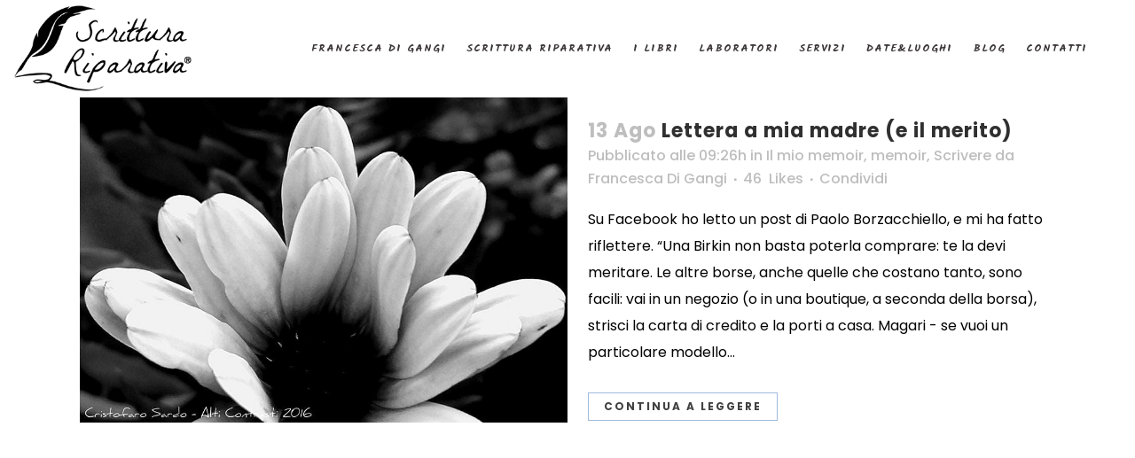

--- FILE ---
content_type: text/html; charset=UTF-8
request_url: https://scritturariparativa.it/tag/birkin/
body_size: 20090
content:
<!DOCTYPE html>
<html lang="it-IT">
<head>
	<meta charset="UTF-8" />
	
				<meta name="viewport" content="width=device-width,initial-scale=1,user-scalable=no">
		
            
                            <meta name="keywords" content="scrittura riparativa, scrittura terapeutica, scrivere per guarire, il viaggio dell&#039;eroe">
                        <link rel="shortcut icon" type="image/x-icon" href="https://scritturariparativa.it/wp-content/uploads/2017/12/faver.png">
            <link rel="apple-touch-icon" href="https://scritturariparativa.it/wp-content/uploads/2017/12/faver.png"/>
        
	<link rel="profile" href="http://gmpg.org/xfn/11" />
	<link rel="pingback" href="https://scritturariparativa.it/xmlrpc.php" />

	<meta name='robots' content='index, follow, max-image-preview:large, max-snippet:-1, max-video-preview:-1' />
	<style>img:is([sizes="auto" i], [sizes^="auto," i]) { contain-intrinsic-size: 3000px 1500px }</style>
	<script id="cookie-law-info-gcm-var-js">
var _ckyGcm = {"status":true,"default_settings":[{"analytics":"denied","advertisement":"denied","functional":"denied","necessary":"granted","ad_user_data":"denied","ad_personalization":"denied","regions":"All"}],"wait_for_update":2000,"url_passthrough":false,"ads_data_redaction":false}</script>
<script id="cookie-law-info-gcm-js" type="text/javascript" src="https://scritturariparativa.it/wp-content/plugins/cookie-law-info/lite/frontend/js/gcm.min.js"></script> <script id="cookieyes" type="text/javascript" src="https://cdn-cookieyes.com/client_data/4240e161c773b3b03e1d7f71/script.js"></script>
	<!-- This site is optimized with the Yoast SEO plugin v26.7 - https://yoast.com/wordpress/plugins/seo/ -->
	<title>#birkin Archivi &#8226; Scrittura Riparativa</title>
	<link rel="canonical" href="https://scritturariparativa.it/tag/birkin/" />
	<meta property="og:locale" content="it_IT" />
	<meta property="og:type" content="article" />
	<meta property="og:title" content="#birkin Archivi &#8226; Scrittura Riparativa" />
	<meta property="og:url" content="https://scritturariparativa.it/tag/birkin/" />
	<meta property="og:site_name" content="Scrittura Riparativa" />
	<meta name="twitter:card" content="summary_large_image" />
	<script type="application/ld+json" class="yoast-schema-graph">{"@context":"https://schema.org","@graph":[{"@type":"CollectionPage","@id":"https://scritturariparativa.it/tag/birkin/","url":"https://scritturariparativa.it/tag/birkin/","name":"#birkin Archivi &#8226; Scrittura Riparativa","isPartOf":{"@id":"https://scritturariparativa.it/#website"},"primaryImageOfPage":{"@id":"https://scritturariparativa.it/tag/birkin/#primaryimage"},"image":{"@id":"https://scritturariparativa.it/tag/birkin/#primaryimage"},"thumbnailUrl":"https://scritturariparativa.it/wp-content/uploads/2022/08/fiore-19-Copia.jpg","breadcrumb":{"@id":"https://scritturariparativa.it/tag/birkin/#breadcrumb"},"inLanguage":"it-IT"},{"@type":"ImageObject","inLanguage":"it-IT","@id":"https://scritturariparativa.it/tag/birkin/#primaryimage","url":"https://scritturariparativa.it/wp-content/uploads/2022/08/fiore-19-Copia.jpg","contentUrl":"https://scritturariparativa.it/wp-content/uploads/2022/08/fiore-19-Copia.jpg","width":960,"height":640},{"@type":"BreadcrumbList","@id":"https://scritturariparativa.it/tag/birkin/#breadcrumb","itemListElement":[{"@type":"ListItem","position":1,"name":"Home","item":"https://scritturariparativa.it/"},{"@type":"ListItem","position":2,"name":"#birkin"}]},{"@type":"WebSite","@id":"https://scritturariparativa.it/#website","url":"https://scritturariparativa.it/","name":"Scrittura Riparativa","description":"","publisher":{"@id":"https://scritturariparativa.it/#organization"},"potentialAction":[{"@type":"SearchAction","target":{"@type":"EntryPoint","urlTemplate":"https://scritturariparativa.it/?s={search_term_string}"},"query-input":{"@type":"PropertyValueSpecification","valueRequired":true,"valueName":"search_term_string"}}],"inLanguage":"it-IT"},{"@type":"Organization","@id":"https://scritturariparativa.it/#organization","name":"Scrittura Riparativa","url":"https://scritturariparativa.it/","logo":{"@type":"ImageObject","inLanguage":"it-IT","@id":"https://scritturariparativa.it/#/schema/logo/image/","url":"https://scritturariparativa.it/wp-content/uploads/2017/12/logo-scrittura-riparativa-12.png","contentUrl":"https://scritturariparativa.it/wp-content/uploads/2017/12/logo-scrittura-riparativa-12.png","width":261,"height":261,"caption":"Scrittura Riparativa"},"image":{"@id":"https://scritturariparativa.it/#/schema/logo/image/"}},{"@type":"Event","name":"Scrivere fa bene","description":"Scrivere con la scrittura terapeutica e riparativa fa bene &nbsp; C’è un modo per conoscere meglio chi sei, perché agisci come agisci, perché sono proprio quelle le emozioni che ti dominano, cosa di te puoi e vuoi fare conoscere e cosa no. &nbsp; C’è anche un modo per incontrarti nelle parole che scrivi, parole che ti cambiano intanto che le...","url":"https://scritturariparativa.it/evento/scrivere-fa-bene-2/","eventAttendanceMode":"https://schema.org/OnlineEventAttendanceMode","eventStatus":"https://schema.org/EventScheduled","startDate":"2026-01-08T19:30:00+01:00","endDate":"2026-01-08T21:30:00+01:00","organizer":{"@type":"Person","name":"Scrittura Riparativa","description":"","url":"https://scritturariparativa.it","telephone":"","email":"in&#102;&#111;&#64;&#115;c&#114;&#105;ttur&#97;&#114;&#105;par&#97;&#116;&#105;&#118;a.&#105;&#116;"},"location":{"@type":"VirtualLocation","url":"https://meet.google.com/"},"@id":"https://scritturariparativa.it/evento/scrivere-fa-bene-2/#event"},{"@type":"Event","name":"Raccontarsi &#8211; Come e perché scrivere di sé","description":"Se pensi che raccontare sia il tuo modo di stare al mondo, di affermare a te e agli altri la tua esistenza. Se pensi che raccontarti sia un&#8217;opportunità per prendere in mano la tua vita senza darti più scuse o alibi. Se pensi che la scrittura per te può essere un&#8217;attività terapeutica, questo è il laboratorio che fa per te....","url":"https://scritturariparativa.it/evento/raccontarsi-come-e-perche-scrivere-di-se-14-2/","eventAttendanceMode":"https://schema.org/OnlineEventAttendanceMode","eventStatus":"https://schema.org/EventScheduled","startDate":"2026-01-15T09:30:00+01:00","endDate":"2026-01-15T17:30:00+01:00","organizer":{"@type":"Person","name":"Scrittura Riparativa","description":"","url":"https://scritturariparativa.it","telephone":"","email":"inf&#111;&#64;sc&#114;i&#116;tu&#114;&#97;r&#105;p&#97;&#114;&#97;ti&#118;&#97;&#46;&#105;&#116;"},"location":{"@type":"VirtualLocation","url":"https://meet.google.com/"},"@id":"https://scritturariparativa.it/evento/raccontarsi-come-e-perche-scrivere-di-se-14-2/#event"},{"@type":"Event","name":"Il valore della parola","description":"I quattro accordi secondo la scrittura terapeutica e riparativa &nbsp; Cosa sono gli Accordi di scrittura Se vogliamo acquisire quella consapevolezza che ci permette di essere più felici e realizzati è necessario infrangere certi condizionamenti che ci spingono a vedere noi stessi e gli altri in modo da sottrarci libertà, serenità, capacità di scelta. A tutti noi sono state insegnate...","url":"https://scritturariparativa.it/evento/il-valore-della-parola/","eventAttendanceMode":"https://schema.org/OnlineEventAttendanceMode","eventStatus":"https://schema.org/EventScheduled","startDate":"2026-01-16T19:30:00+01:00","endDate":"2026-01-16T21:30:00+01:00","organizer":{"@type":"Person","name":"Scrittura Riparativa","description":"","url":"https://scritturariparativa.it","telephone":"","email":"i&#110;&#102;&#111;&#64;&#115;c&#114;&#105;ttur&#97;&#114;&#105;&#112;ar&#97;t&#105;&#118;&#97;.i&#116;"},"location":{"@type":"VirtualLocation","url":"https://meet.google.com/"},"@id":"https://scritturariparativa.it/evento/il-valore-della-parola/#event"},{"@type":"Event","name":"Guardati attraverso i tuoi occhi","description":"Se vogliamo acquisire quella consapevolezza che ci permette di essere più felici e realizzati è necessario infrangere certi condizionamenti che ci spingono a vedere noi stessi e gli altri in modo da sottrarci libertà, serenità, capacità di scelta.   A tutti noi sono state insegnate una serie di regole, credenze e leggi che governano le nostre società; è accaduto quando...","url":"https://scritturariparativa.it/evento/guardati-attraverso-i-tuoi-occhi/","eventAttendanceMode":"https://schema.org/OnlineEventAttendanceMode","eventStatus":"https://schema.org/EventScheduled","startDate":"2026-01-17T19:30:00+01:00","endDate":"2026-01-17T21:30:00+01:00","organizer":{"@type":"Person","name":"Scrittura Riparativa","description":"","url":"https://scritturariparativa.it","telephone":"","email":"&#105;&#110;&#102;&#111;&#64;s&#99;&#114;&#105;tt&#117;&#114;&#97;&#114;ip&#97;&#114;&#97;tiva.i&#116;"},"location":{"@type":"VirtualLocation","url":"https://meet.google.com/"},"@id":"https://scritturariparativa.it/evento/guardati-attraverso-i-tuoi-occhi/#event"},{"@type":"Event","name":"Verità e menzogna","description":"Se vogliamo acquisire quella consapevolezza che ci permette di essere più felici e realizzati è necessario infrangere certi condizionamenti che ci spingono a vedere noi stessi e gli altri in modo da sottrarci libertà, serenità, capacità di scelta.   A tutti noi sono state insegnate una serie di regole, credenze e leggi che governano le nostre società; è accaduto quando...","url":"https://scritturariparativa.it/evento/verita-e-menzogna/","eventAttendanceMode":"https://schema.org/OnlineEventAttendanceMode","eventStatus":"https://schema.org/EventScheduled","startDate":"2026-01-18T19:30:00+01:00","endDate":"2026-01-18T21:30:00+01:00","organizer":{"@type":"Person","name":"Scrittura Riparativa","description":"","url":"https://scritturariparativa.it","telephone":"","email":"in&#102;&#111;&#64;sc&#114;&#105;&#116;&#116;ur&#97;&#114;i&#112;&#97;&#114;ativa&#46;i&#116;"},"location":{"@type":"VirtualLocation","url":"https://meet.google.com/"},"@id":"https://scritturariparativa.it/evento/verita-e-menzogna/#event"},{"@type":"Event","name":"Fai sempre del tuo meglio","description":"Se vogliamo acquisire quella consapevolezza che ci permette di essere più felici e realizzati è necessario infrangere certi condizionamenti che ci spingono a vedere noi stessi e gli altri in modo da sottrarci libertà, serenità, capacità di scelta.   A tutti noi sono state insegnate una serie di regole, credenze e leggi che governano le nostre società; è accaduto quando...","url":"https://scritturariparativa.it/evento/fai-sempre-del-tuo-meglio/","eventAttendanceMode":"https://schema.org/OnlineEventAttendanceMode","eventStatus":"https://schema.org/EventScheduled","startDate":"2026-01-19T19:30:00+01:00","endDate":"2026-01-19T21:30:00+01:00","organizer":{"@type":"Person","name":"Scrittura Riparativa","description":"","url":"https://scritturariparativa.it","telephone":"","email":"&#105;n&#102;o&#64;&#115;c&#114;&#105;&#116;&#116;urari&#112;&#97;r&#97;&#116;i&#118;&#97;&#46;i&#116;"},"location":{"@type":"VirtualLocation","url":"https://meet.google.com/"},"@id":"https://scritturariparativa.it/evento/fai-sempre-del-tuo-meglio/#event"},{"@type":"Event","name":"Impara ad ascoltare","description":"Se vogliamo acquisire quella consapevolezza che ci permette di essere più felici e realizzati è necessario infrangere certi condizionamenti che ci spingono a vedere noi stessi e gli altri in modo da sottrarci libertà, serenità, capacità di scelta. A tutti noi sono state insegnate una serie di regole, credenze e leggi che governano le nostre società; è accaduto quando eravamo...","url":"https://scritturariparativa.it/evento/impara-ad-ascoltare/","eventAttendanceMode":"https://schema.org/OnlineEventAttendanceMode","eventStatus":"https://schema.org/EventScheduled","startDate":"2026-01-20T19:30:00+01:00","endDate":"2026-01-20T21:30:00+01:00","organizer":{"@type":"Person","name":"Scrittura Riparativa","description":"","url":"https://scritturariparativa.it","telephone":"","email":"&#105;n&#102;o&#64;&#115;&#99;ritt&#117;&#114;a&#114;ip&#97;r&#97;ti&#118;&#97;&#46;&#105;&#116;"},"location":{"@type":"VirtualLocation","url":"https://meet.google.com/"},"@id":"https://scritturariparativa.it/evento/impara-ad-ascoltare/#event"},{"@type":"Event","name":"Centrati su di te","description":"Se vogliamo acquisire quella consapevolezza che ci permette di essere più felici e realizzati è necessario infrangere certi condizionamenti che ci spingono a vedere noi stessi e gli altri in modo da sottrarci libertà, serenità, capacità di scelta.   A tutti noi sono state insegnate una serie di regole, credenze e leggi che governano le nostre società; è accaduto quando...","url":"https://scritturariparativa.it/evento/centrati-su-di-te/","eventAttendanceMode":"https://schema.org/OnlineEventAttendanceMode","eventStatus":"https://schema.org/EventScheduled","startDate":"2026-01-23T19:30:00+01:00","endDate":"2026-01-23T21:30:00+01:00","organizer":{"@type":"Person","name":"Scrittura Riparativa","description":"","url":"https://scritturariparativa.it","telephone":"","email":"inf&#111;&#64;&#115;&#99;r&#105;t&#116;u&#114;a&#114;&#105;p&#97;&#114;&#97;tiva&#46;&#105;t"},"location":{"@type":"VirtualLocation","url":"https://meet.google.com/"},"@id":"https://scritturariparativa.it/evento/centrati-su-di-te/#event"},{"@type":"Event","name":"Raccontarsi &#8211; Come e perché scrivere di sé","description":"Se pensi che raccontare sia il tuo modo di stare al mondo, di affermare a te e agli altri la tua esistenza e un&#8217;opportunità per prendere in mano la tua vita senza darti più scuse o alibi, questo è il laboratorio che fa per te. &nbsp; Con Raccontarsi sperimenti diversi tipi di scrittura, perché diversi sono i modi in cui...","url":"https://scritturariparativa.it/evento/raccontarsi-come-e-perche-scrivere-di-se-14/","eventAttendanceMode":"https://schema.org/OnlineEventAttendanceMode","eventStatus":"https://schema.org/EventScheduled","startDate":"2026-01-25T09:30:00+01:00","endDate":"2026-01-25T17:30:00+01:00","organizer":{"@type":"Person","name":"Scrittura Riparativa","description":"","url":"https://scritturariparativa.it","telephone":"","email":"&#105;&#110;&#102;&#111;&#64;&#115;&#99;r&#105;t&#116;u&#114;ar&#105;&#112;a&#114;at&#105;&#118;a.it"},"location":{"@type":"VirtualLocation","url":"https://meet.google.com/"},"@id":"https://scritturariparativa.it/evento/raccontarsi-come-e-perche-scrivere-di-se-14/#event"}]}</script>
	<!-- / Yoast SEO plugin. -->


<script type='application/javascript'  id='pys-version-script'>console.log('PixelYourSite Free version 11.1.5.2');</script>
<link rel='dns-prefetch' href='//www.googletagmanager.com' />
<link rel='dns-prefetch' href='//fonts.googleapis.com' />
<link rel="alternate" type="application/rss+xml" title="Scrittura Riparativa &raquo; Feed" href="https://scritturariparativa.it/feed/" />
<link rel="alternate" type="application/rss+xml" title="Scrittura Riparativa &raquo; Feed dei commenti" href="https://scritturariparativa.it/comments/feed/" />
<link rel="alternate" type="text/calendar" title="Scrittura Riparativa &raquo; iCal Feed" href="https://scritturariparativa.it/eventi/?ical=1" />
<link rel="alternate" type="application/rss+xml" title="Scrittura Riparativa &raquo; #birkin Feed del tag" href="https://scritturariparativa.it/tag/birkin/feed/" />
<script type="text/javascript">
/* <![CDATA[ */
window._wpemojiSettings = {"baseUrl":"https:\/\/s.w.org\/images\/core\/emoji\/16.0.1\/72x72\/","ext":".png","svgUrl":"https:\/\/s.w.org\/images\/core\/emoji\/16.0.1\/svg\/","svgExt":".svg","source":{"concatemoji":"https:\/\/scritturariparativa.it\/wp-includes\/js\/wp-emoji-release.min.js?ver=6.8.3"}};
/*! This file is auto-generated */
!function(s,n){var o,i,e;function c(e){try{var t={supportTests:e,timestamp:(new Date).valueOf()};sessionStorage.setItem(o,JSON.stringify(t))}catch(e){}}function p(e,t,n){e.clearRect(0,0,e.canvas.width,e.canvas.height),e.fillText(t,0,0);var t=new Uint32Array(e.getImageData(0,0,e.canvas.width,e.canvas.height).data),a=(e.clearRect(0,0,e.canvas.width,e.canvas.height),e.fillText(n,0,0),new Uint32Array(e.getImageData(0,0,e.canvas.width,e.canvas.height).data));return t.every(function(e,t){return e===a[t]})}function u(e,t){e.clearRect(0,0,e.canvas.width,e.canvas.height),e.fillText(t,0,0);for(var n=e.getImageData(16,16,1,1),a=0;a<n.data.length;a++)if(0!==n.data[a])return!1;return!0}function f(e,t,n,a){switch(t){case"flag":return n(e,"\ud83c\udff3\ufe0f\u200d\u26a7\ufe0f","\ud83c\udff3\ufe0f\u200b\u26a7\ufe0f")?!1:!n(e,"\ud83c\udde8\ud83c\uddf6","\ud83c\udde8\u200b\ud83c\uddf6")&&!n(e,"\ud83c\udff4\udb40\udc67\udb40\udc62\udb40\udc65\udb40\udc6e\udb40\udc67\udb40\udc7f","\ud83c\udff4\u200b\udb40\udc67\u200b\udb40\udc62\u200b\udb40\udc65\u200b\udb40\udc6e\u200b\udb40\udc67\u200b\udb40\udc7f");case"emoji":return!a(e,"\ud83e\udedf")}return!1}function g(e,t,n,a){var r="undefined"!=typeof WorkerGlobalScope&&self instanceof WorkerGlobalScope?new OffscreenCanvas(300,150):s.createElement("canvas"),o=r.getContext("2d",{willReadFrequently:!0}),i=(o.textBaseline="top",o.font="600 32px Arial",{});return e.forEach(function(e){i[e]=t(o,e,n,a)}),i}function t(e){var t=s.createElement("script");t.src=e,t.defer=!0,s.head.appendChild(t)}"undefined"!=typeof Promise&&(o="wpEmojiSettingsSupports",i=["flag","emoji"],n.supports={everything:!0,everythingExceptFlag:!0},e=new Promise(function(e){s.addEventListener("DOMContentLoaded",e,{once:!0})}),new Promise(function(t){var n=function(){try{var e=JSON.parse(sessionStorage.getItem(o));if("object"==typeof e&&"number"==typeof e.timestamp&&(new Date).valueOf()<e.timestamp+604800&&"object"==typeof e.supportTests)return e.supportTests}catch(e){}return null}();if(!n){if("undefined"!=typeof Worker&&"undefined"!=typeof OffscreenCanvas&&"undefined"!=typeof URL&&URL.createObjectURL&&"undefined"!=typeof Blob)try{var e="postMessage("+g.toString()+"("+[JSON.stringify(i),f.toString(),p.toString(),u.toString()].join(",")+"));",a=new Blob([e],{type:"text/javascript"}),r=new Worker(URL.createObjectURL(a),{name:"wpTestEmojiSupports"});return void(r.onmessage=function(e){c(n=e.data),r.terminate(),t(n)})}catch(e){}c(n=g(i,f,p,u))}t(n)}).then(function(e){for(var t in e)n.supports[t]=e[t],n.supports.everything=n.supports.everything&&n.supports[t],"flag"!==t&&(n.supports.everythingExceptFlag=n.supports.everythingExceptFlag&&n.supports[t]);n.supports.everythingExceptFlag=n.supports.everythingExceptFlag&&!n.supports.flag,n.DOMReady=!1,n.readyCallback=function(){n.DOMReady=!0}}).then(function(){return e}).then(function(){var e;n.supports.everything||(n.readyCallback(),(e=n.source||{}).concatemoji?t(e.concatemoji):e.wpemoji&&e.twemoji&&(t(e.twemoji),t(e.wpemoji)))}))}((window,document),window._wpemojiSettings);
/* ]]> */
</script>
<style id='wp-emoji-styles-inline-css' type='text/css'>

	img.wp-smiley, img.emoji {
		display: inline !important;
		border: none !important;
		box-shadow: none !important;
		height: 1em !important;
		width: 1em !important;
		margin: 0 0.07em !important;
		vertical-align: -0.1em !important;
		background: none !important;
		padding: 0 !important;
	}
</style>
<link rel='stylesheet' id='wp-block-library-css' href='https://scritturariparativa.it/wp-includes/css/dist/block-library/style.min.css?ver=6.8.3' type='text/css' media='all' />
<style id='classic-theme-styles-inline-css' type='text/css'>
/*! This file is auto-generated */
.wp-block-button__link{color:#fff;background-color:#32373c;border-radius:9999px;box-shadow:none;text-decoration:none;padding:calc(.667em + 2px) calc(1.333em + 2px);font-size:1.125em}.wp-block-file__button{background:#32373c;color:#fff;text-decoration:none}
</style>
<style id='global-styles-inline-css' type='text/css'>
:root{--wp--preset--aspect-ratio--square: 1;--wp--preset--aspect-ratio--4-3: 4/3;--wp--preset--aspect-ratio--3-4: 3/4;--wp--preset--aspect-ratio--3-2: 3/2;--wp--preset--aspect-ratio--2-3: 2/3;--wp--preset--aspect-ratio--16-9: 16/9;--wp--preset--aspect-ratio--9-16: 9/16;--wp--preset--color--black: #000000;--wp--preset--color--cyan-bluish-gray: #abb8c3;--wp--preset--color--white: #ffffff;--wp--preset--color--pale-pink: #f78da7;--wp--preset--color--vivid-red: #cf2e2e;--wp--preset--color--luminous-vivid-orange: #ff6900;--wp--preset--color--luminous-vivid-amber: #fcb900;--wp--preset--color--light-green-cyan: #7bdcb5;--wp--preset--color--vivid-green-cyan: #00d084;--wp--preset--color--pale-cyan-blue: #8ed1fc;--wp--preset--color--vivid-cyan-blue: #0693e3;--wp--preset--color--vivid-purple: #9b51e0;--wp--preset--gradient--vivid-cyan-blue-to-vivid-purple: linear-gradient(135deg,rgba(6,147,227,1) 0%,rgb(155,81,224) 100%);--wp--preset--gradient--light-green-cyan-to-vivid-green-cyan: linear-gradient(135deg,rgb(122,220,180) 0%,rgb(0,208,130) 100%);--wp--preset--gradient--luminous-vivid-amber-to-luminous-vivid-orange: linear-gradient(135deg,rgba(252,185,0,1) 0%,rgba(255,105,0,1) 100%);--wp--preset--gradient--luminous-vivid-orange-to-vivid-red: linear-gradient(135deg,rgba(255,105,0,1) 0%,rgb(207,46,46) 100%);--wp--preset--gradient--very-light-gray-to-cyan-bluish-gray: linear-gradient(135deg,rgb(238,238,238) 0%,rgb(169,184,195) 100%);--wp--preset--gradient--cool-to-warm-spectrum: linear-gradient(135deg,rgb(74,234,220) 0%,rgb(151,120,209) 20%,rgb(207,42,186) 40%,rgb(238,44,130) 60%,rgb(251,105,98) 80%,rgb(254,248,76) 100%);--wp--preset--gradient--blush-light-purple: linear-gradient(135deg,rgb(255,206,236) 0%,rgb(152,150,240) 100%);--wp--preset--gradient--blush-bordeaux: linear-gradient(135deg,rgb(254,205,165) 0%,rgb(254,45,45) 50%,rgb(107,0,62) 100%);--wp--preset--gradient--luminous-dusk: linear-gradient(135deg,rgb(255,203,112) 0%,rgb(199,81,192) 50%,rgb(65,88,208) 100%);--wp--preset--gradient--pale-ocean: linear-gradient(135deg,rgb(255,245,203) 0%,rgb(182,227,212) 50%,rgb(51,167,181) 100%);--wp--preset--gradient--electric-grass: linear-gradient(135deg,rgb(202,248,128) 0%,rgb(113,206,126) 100%);--wp--preset--gradient--midnight: linear-gradient(135deg,rgb(2,3,129) 0%,rgb(40,116,252) 100%);--wp--preset--font-size--small: 13px;--wp--preset--font-size--medium: 20px;--wp--preset--font-size--large: 36px;--wp--preset--font-size--x-large: 42px;--wp--preset--spacing--20: 0.44rem;--wp--preset--spacing--30: 0.67rem;--wp--preset--spacing--40: 1rem;--wp--preset--spacing--50: 1.5rem;--wp--preset--spacing--60: 2.25rem;--wp--preset--spacing--70: 3.38rem;--wp--preset--spacing--80: 5.06rem;--wp--preset--shadow--natural: 6px 6px 9px rgba(0, 0, 0, 0.2);--wp--preset--shadow--deep: 12px 12px 50px rgba(0, 0, 0, 0.4);--wp--preset--shadow--sharp: 6px 6px 0px rgba(0, 0, 0, 0.2);--wp--preset--shadow--outlined: 6px 6px 0px -3px rgba(255, 255, 255, 1), 6px 6px rgba(0, 0, 0, 1);--wp--preset--shadow--crisp: 6px 6px 0px rgba(0, 0, 0, 1);}:where(.is-layout-flex){gap: 0.5em;}:where(.is-layout-grid){gap: 0.5em;}body .is-layout-flex{display: flex;}.is-layout-flex{flex-wrap: wrap;align-items: center;}.is-layout-flex > :is(*, div){margin: 0;}body .is-layout-grid{display: grid;}.is-layout-grid > :is(*, div){margin: 0;}:where(.wp-block-columns.is-layout-flex){gap: 2em;}:where(.wp-block-columns.is-layout-grid){gap: 2em;}:where(.wp-block-post-template.is-layout-flex){gap: 1.25em;}:where(.wp-block-post-template.is-layout-grid){gap: 1.25em;}.has-black-color{color: var(--wp--preset--color--black) !important;}.has-cyan-bluish-gray-color{color: var(--wp--preset--color--cyan-bluish-gray) !important;}.has-white-color{color: var(--wp--preset--color--white) !important;}.has-pale-pink-color{color: var(--wp--preset--color--pale-pink) !important;}.has-vivid-red-color{color: var(--wp--preset--color--vivid-red) !important;}.has-luminous-vivid-orange-color{color: var(--wp--preset--color--luminous-vivid-orange) !important;}.has-luminous-vivid-amber-color{color: var(--wp--preset--color--luminous-vivid-amber) !important;}.has-light-green-cyan-color{color: var(--wp--preset--color--light-green-cyan) !important;}.has-vivid-green-cyan-color{color: var(--wp--preset--color--vivid-green-cyan) !important;}.has-pale-cyan-blue-color{color: var(--wp--preset--color--pale-cyan-blue) !important;}.has-vivid-cyan-blue-color{color: var(--wp--preset--color--vivid-cyan-blue) !important;}.has-vivid-purple-color{color: var(--wp--preset--color--vivid-purple) !important;}.has-black-background-color{background-color: var(--wp--preset--color--black) !important;}.has-cyan-bluish-gray-background-color{background-color: var(--wp--preset--color--cyan-bluish-gray) !important;}.has-white-background-color{background-color: var(--wp--preset--color--white) !important;}.has-pale-pink-background-color{background-color: var(--wp--preset--color--pale-pink) !important;}.has-vivid-red-background-color{background-color: var(--wp--preset--color--vivid-red) !important;}.has-luminous-vivid-orange-background-color{background-color: var(--wp--preset--color--luminous-vivid-orange) !important;}.has-luminous-vivid-amber-background-color{background-color: var(--wp--preset--color--luminous-vivid-amber) !important;}.has-light-green-cyan-background-color{background-color: var(--wp--preset--color--light-green-cyan) !important;}.has-vivid-green-cyan-background-color{background-color: var(--wp--preset--color--vivid-green-cyan) !important;}.has-pale-cyan-blue-background-color{background-color: var(--wp--preset--color--pale-cyan-blue) !important;}.has-vivid-cyan-blue-background-color{background-color: var(--wp--preset--color--vivid-cyan-blue) !important;}.has-vivid-purple-background-color{background-color: var(--wp--preset--color--vivid-purple) !important;}.has-black-border-color{border-color: var(--wp--preset--color--black) !important;}.has-cyan-bluish-gray-border-color{border-color: var(--wp--preset--color--cyan-bluish-gray) !important;}.has-white-border-color{border-color: var(--wp--preset--color--white) !important;}.has-pale-pink-border-color{border-color: var(--wp--preset--color--pale-pink) !important;}.has-vivid-red-border-color{border-color: var(--wp--preset--color--vivid-red) !important;}.has-luminous-vivid-orange-border-color{border-color: var(--wp--preset--color--luminous-vivid-orange) !important;}.has-luminous-vivid-amber-border-color{border-color: var(--wp--preset--color--luminous-vivid-amber) !important;}.has-light-green-cyan-border-color{border-color: var(--wp--preset--color--light-green-cyan) !important;}.has-vivid-green-cyan-border-color{border-color: var(--wp--preset--color--vivid-green-cyan) !important;}.has-pale-cyan-blue-border-color{border-color: var(--wp--preset--color--pale-cyan-blue) !important;}.has-vivid-cyan-blue-border-color{border-color: var(--wp--preset--color--vivid-cyan-blue) !important;}.has-vivid-purple-border-color{border-color: var(--wp--preset--color--vivid-purple) !important;}.has-vivid-cyan-blue-to-vivid-purple-gradient-background{background: var(--wp--preset--gradient--vivid-cyan-blue-to-vivid-purple) !important;}.has-light-green-cyan-to-vivid-green-cyan-gradient-background{background: var(--wp--preset--gradient--light-green-cyan-to-vivid-green-cyan) !important;}.has-luminous-vivid-amber-to-luminous-vivid-orange-gradient-background{background: var(--wp--preset--gradient--luminous-vivid-amber-to-luminous-vivid-orange) !important;}.has-luminous-vivid-orange-to-vivid-red-gradient-background{background: var(--wp--preset--gradient--luminous-vivid-orange-to-vivid-red) !important;}.has-very-light-gray-to-cyan-bluish-gray-gradient-background{background: var(--wp--preset--gradient--very-light-gray-to-cyan-bluish-gray) !important;}.has-cool-to-warm-spectrum-gradient-background{background: var(--wp--preset--gradient--cool-to-warm-spectrum) !important;}.has-blush-light-purple-gradient-background{background: var(--wp--preset--gradient--blush-light-purple) !important;}.has-blush-bordeaux-gradient-background{background: var(--wp--preset--gradient--blush-bordeaux) !important;}.has-luminous-dusk-gradient-background{background: var(--wp--preset--gradient--luminous-dusk) !important;}.has-pale-ocean-gradient-background{background: var(--wp--preset--gradient--pale-ocean) !important;}.has-electric-grass-gradient-background{background: var(--wp--preset--gradient--electric-grass) !important;}.has-midnight-gradient-background{background: var(--wp--preset--gradient--midnight) !important;}.has-small-font-size{font-size: var(--wp--preset--font-size--small) !important;}.has-medium-font-size{font-size: var(--wp--preset--font-size--medium) !important;}.has-large-font-size{font-size: var(--wp--preset--font-size--large) !important;}.has-x-large-font-size{font-size: var(--wp--preset--font-size--x-large) !important;}
:where(.wp-block-post-template.is-layout-flex){gap: 1.25em;}:where(.wp-block-post-template.is-layout-grid){gap: 1.25em;}
:where(.wp-block-columns.is-layout-flex){gap: 2em;}:where(.wp-block-columns.is-layout-grid){gap: 2em;}
:root :where(.wp-block-pullquote){font-size: 1.5em;line-height: 1.6;}
</style>
<link rel='stylesheet' id='contact-form-7-css' href='https://scritturariparativa.it/wp-content/plugins/contact-form-7/includes/css/styles.css?ver=6.1.4' type='text/css' media='all' />
<link rel='stylesheet' id='mediaelement-css' href='https://scritturariparativa.it/wp-includes/js/mediaelement/mediaelementplayer-legacy.min.css?ver=4.2.17' type='text/css' media='all' />
<link rel='stylesheet' id='wp-mediaelement-css' href='https://scritturariparativa.it/wp-includes/js/mediaelement/wp-mediaelement.min.css?ver=6.8.3' type='text/css' media='all' />
<link rel='stylesheet' id='bridge-default-style-css' href='https://scritturariparativa.it/wp-content/themes/bridge/style.css?ver=6.8.3' type='text/css' media='all' />
<link rel='stylesheet' id='bridge-qode-font_awesome-css' href='https://scritturariparativa.it/wp-content/themes/bridge/css/font-awesome/css/font-awesome.min.css?ver=6.8.3' type='text/css' media='all' />
<link rel='stylesheet' id='bridge-qode-font_elegant-css' href='https://scritturariparativa.it/wp-content/themes/bridge/css/elegant-icons/style.min.css?ver=6.8.3' type='text/css' media='all' />
<link rel='stylesheet' id='bridge-qode-linea_icons-css' href='https://scritturariparativa.it/wp-content/themes/bridge/css/linea-icons/style.css?ver=6.8.3' type='text/css' media='all' />
<link rel='stylesheet' id='bridge-qode-dripicons-css' href='https://scritturariparativa.it/wp-content/themes/bridge/css/dripicons/dripicons.css?ver=6.8.3' type='text/css' media='all' />
<link rel='stylesheet' id='bridge-qode-kiko-css' href='https://scritturariparativa.it/wp-content/themes/bridge/css/kiko/kiko-all.css?ver=6.8.3' type='text/css' media='all' />
<link rel='stylesheet' id='bridge-qode-font_awesome_5-css' href='https://scritturariparativa.it/wp-content/themes/bridge/css/font-awesome-5/css/font-awesome-5.min.css?ver=6.8.3' type='text/css' media='all' />
<link rel='stylesheet' id='bridge-stylesheet-css' href='https://scritturariparativa.it/wp-content/themes/bridge/css/stylesheet.min.css?ver=6.8.3' type='text/css' media='all' />
<style id='bridge-stylesheet-inline-css' type='text/css'>
   .archive.disabled_footer_top .footer_top_holder, .archive.disabled_footer_bottom .footer_bottom_holder { display: none;}


</style>
<link rel='stylesheet' id='bridge-print-css' href='https://scritturariparativa.it/wp-content/themes/bridge/css/print.css?ver=6.8.3' type='text/css' media='all' />
<link rel='stylesheet' id='bridge-style-dynamic-css' href='https://scritturariparativa.it/wp-content/themes/bridge/css/style_dynamic_callback.php?ver=6.8.3' type='text/css' media='all' />
<link rel='stylesheet' id='bridge-responsive-css' href='https://scritturariparativa.it/wp-content/themes/bridge/css/responsive.min.css?ver=6.8.3' type='text/css' media='all' />
<link rel='stylesheet' id='bridge-style-dynamic-responsive-css' href='https://scritturariparativa.it/wp-content/themes/bridge/css/style_dynamic_responsive_callback.php?ver=6.8.3' type='text/css' media='all' />
<style id='bridge-style-dynamic-responsive-inline-css' type='text/css'>
header.centered_logo.sticky .q_logo {
    top: 50%;
    padding-right: 50px;
    margin-left: -40px;
}

header .header_inner_left {
    position: absolute;
    left: 15px;
    top: 0;
}

.header_top .right {

    display: none;
}




header:not(.with_hover_bg_color) nav.main_menu > ul > li > a span:not(.plus) {
 
    border: 1px solid transparent;
        border-top-color: transparent;
        border-right-color: transparent;
        border-bottom-color: transparent;
        border-left-color: transparent;
}

@media only screen and (min-width:1200px) and (max-width:1300px){
nav.main_menu > ul > li > a {
    padding: 0 15px;
}
}
@media only screen and (min-width:1031px) and (max-width:1199px)  {
nav.main_menu > ul > li > a {
margin-right:-10px;
margin-top: 0px;
font-size: 12px;
    padding: 0 11px;
}
}

@media only screen and (min-width:1001px) and (max-width:1030px)  {
nav.main_menu > ul > li > a {
margin-right:-15px;
margin-top: 0px;
font-size: 12px;
    padding: 0 12px;
}
}

@media only screen and (min-width:1200px) and (max-width:1299px)  {
nav.main_menu > ul > li > a {
margin-right:-5px;
margin-top:  0px;
font-size: 12px;
    padding: 0 13px;
}
}


@media only screen and (min-width:1001px) and (max-width:1030px)  {
.header_top .q_social_icon_holder .simple_social:not(.qode_icon_font_elegant), .header_top .header-widget, .header_top .header-widget.widget_nav_menu ul.menu > li > a, .header_top .header-widget p, .header_top .header-widget a, .header_top .header-widget span:not(.qode_icon_font_elegant) {
   
margin-right:-15px;
margin-top: 0px;
font-size: 12px;
    padding: 0 12px;
   
}
}



@media only screen and (min-width:1031px) and (max-width:1199px)  {
.header_top .q_social_icon_holder .simple_social:not(.qode_icon_font_elegant), .header_top .header-widget, .header_top .header-widget.widget_nav_menu ul.menu > li > a, .header_top .header-widget p, .header_top .header-widget a, .header_top .header-widget span:not(.qode_icon_font_elegant) {
   
    font-size: 12px;
   
}
}

@media only screen and (min-width:1200px) and (max-width:1299px)  {
.header_top .q_social_icon_holder .simple_social:not(.qode_icon_font_elegant), .header_top .header-widget, .header_top .header-widget.widget_nav_menu ul.menu > li > a, .header_top .header-widget p, .header_top .header-widget a, .header_top .header-widget span:not(.qode_icon_font_elegant) {
   
    font-size: 13px;
   
}
}


@media only screen and (min-width:1001px) and (max-width:1030px)  {
header.sticky nav.main_menu > ul > li > a, header.light.sticky nav.main_menu > ul > li > a, header.dark.sticky nav.main_menu > ul > li > a {
margin-right:-15px;
margin-top: 0px;
font-size: 12px;
    padding: 0 12px;
}
}

@media only screen and (min-width:1001px) and (max-width:1030px)  {
header.scrolled nav.main_menu > ul > li > a, header.light.scrolled nav.main_menu > ul > li > a, header.dark.scrolled nav.main_menu > ul > li > a {
font-size: 12px;
    padding: 0 12px;
}
}

@media only screen and (min-width:1031px) and (max-width:1199px)  {
header.sticky nav.main_menu > ul > li > a, header.light.sticky nav.main_menu > ul > li > a, header.dark.sticky nav.main_menu > ul > li > a {
font-size: 12px;
    padding: 0 11px;
}
}


@media only screen and (min-width:1031px) and (max-width:1199px)  {
header.scrolled nav.main_menu > ul > li > a, header.light.scrolled nav.main_menu > ul > li > a, header.dark.scrolled nav.main_menu > ul > li > a {
font-size: 12px;
    padding: 0 11px;
}
}

@media only screen and (min-width:1200px) and (max-width:1299px)  {
header.scrolled nav.main_menu > ul > li > a, header.light.scrolled nav.main_menu > ul > li > a, header.dark.scrolled nav.main_menu > ul > li > a {

font-size: 12px;
    padding: 0 13px;
}
}





.carousel-inner h2.with_background_color span {
    padding: 40px 50px 40px 50px;
border: 0px solid #fff !important;
}

.carousel-inner h2 {
  
    text-shadow: 1px 1px 2px rgba(0, 0, 0, 0.9);
}

.carousel-inner .slider_content .text .qbutton.white {

    text-shadow: 1px 1px 2px rgba(0, 0, 0);
}
.cover_boxes ul li .box .box_content { top: 0; }
.cover_boxes ul li .box .qbutton { margin-top: 18px; }


#nav-menu-item-14860 li,
#nav-menu-item-14862 li,
#nav-menu-item-14864 li,
#nav-menu-item-14866 li,
#nav-menu-item-15100 li,
#nav-menu-item-15102 li,
#nav-menu-item-15176 li,
#nav-menu-item-15180 li,
#nav-menu-item-15185 li,
#nav-menu-item-15190 li,
#nav-menu-item-15195 li,
#nav-menu-item-15198 li,
#nav-menu-item-15404 li,
#nav-menu-item-15408 li,
#nav-menu-item-15406 li{
width: 280px;
}

.drop_down .second .inner .widget {
padding-bottom: 13px;
}

.drop_down .second .inner .widget a{
padding: 0px !important;
}

.carousel-inner h2 {
margin-bottom: 34px;
}

.carousel-inner .slider_content .text .qbutton {
margin-top: 39px;
}

.carousel-inner .item.dark .slider_content .text .qbutton,
.carousel-inner .item.light .slider_content .text .qbutton { 
    background-color: #000;    
    border-color: #000;
}

.carousel-inner .item.light .slider_content .text .qbutton.white {
     background-color: transparent;
}

.carousel-inner .item.dark .slider_content .text .qbutton.white:hover,
.carousel-inner .item.dark .slider_content .text .qbutton:hover,
.carousel-inner .item.light .slider_content .text .qbutton.white:hover,
.carousel-inner .item.light .slider_content .text .qbutton:hover {
background-color: #000;
border-color: #000 !important;
}

.carousel-inner .item.dark .slider_content .text .qbutton:hover,
.carousel-inner .item.light .slider_content .text .qbutton:hover { 
    color: #fff; 
}

.testimonials_holder .flex-direction-nav a:hover {
    background-color: #bd794c ;
    border-color: #bd794c ;
}

.contact_detail .contact_section > h4 {
display: none;
}

.blog_small_image h2,
.blog_small_image h2 a { font-size: 22px; }

.q_circles_holder:before {
border-top: 4px solid #F6F6F5;
}

div.footer_top h5 {
font-size: 22px;
}

.footer_bottom {
padding-top: 0px;
}

.blog_holder.masonry article .post_text .post_text_inner {
padding-left: 0;
}

.blog_holder.blog_small_image article:not(.format-quote):not(.format-link) .post_text .post_text_inner {
padding-left: 23px;
}

.blog_holder article.format-quote .post_text .post_text_inner, .blog_holder.masonry article.format-link .post_text .post_text_inner {
padding-left: 23px;
}

.blog_holder article.format-quote .post_text .post_title p, .blog_holder article.format-link .post_text .post_title p {
font-size: 19px;
}

.blog_holder article.format-quote .post_text .quote_author {
font-size: 19px;
}

.blog_load_more_button a {
background-color: transparent;
}

nav.popup_menu ul li a, nav.popup_menu ul li h6{
text-transform: none;
}

.contact_section .separator {
display: none;
}

@media only screen and (min-width:1001px) {
.events
{
height: 90px;
}
}


@media only screen and (min-width:481px) and (max-width:1000px)  {
.events
{
height: 60px;
}
}


@media only screen and (min-width:320px) and (max-width:480px)  {
.events
{
height: 5px;
}
}

.compact.compact-1 .ecs-event .ecs-excerpt, .compact.compact-2 .ecs-event .ecs-excerpt {

    font-size: 13px;
}

.compact.compact-2 .ecs-event .ecs-excerpt, .compact.compact-2 .ecs-event .ecs-excerpt {

    font-size: 13px;
}


.compact.compact-3 .ecs-event .ecs-excerpt, .compact.compact-2 .ecs-event .ecs-excerpt {

    font-size: 13px;
}

.compact.compact-4 .ecs-event .ecs-excerpt, .compact.compact-2 .ecs-event .ecs-excerpt {

    font-size: 13px;
}


.compact.compact-5 .ecs-event .ecs-excerpt, .compact.compact-2 .ecs-event .ecs-excerpt {

    font-size: 13px;
}


.compact.compact-6 .ecs-event .ecs-excerpt, .compact.compact-2 .ecs-event .ecs-excerpt {

    font-size: 13px;
}


.compact.compact-1 .ecs-event .date_thumb {
display: block !important;
border-radius: 50% !important;
width: 80px !important;
height: 80px !important;
margin-top: 20px;
}

.compact.compact-2 .ecs-event .date_thumb {
display: block !important;
border-radius: 50% !important;
width: 80px !important;
height: 80px !important;
margin-top: 15px;
}

.compact.compact-3 .ecs-event .date_thumb {
display: block !important;
border-radius: 50% !important;
width: 80px !important;
height: 80px !important;
margin-top: 15px;
}

.compact.compact-4 .ecs-event .date_thumb {
display: block !important;
border-radius: 50% !important;
width: 80px !important;
height: 80px !important;
margin-top: 15px;
}


.compact.compact-5 .ecs-event .date_thumb {
display: block !important;
border-radius: 50% !important;
width: 80px !important;
height: 80px !important;
margin-top: 15px;
}

.compact.compact-6 .ecs-event .date_thumb {
display: block !important;
border-radius: 50% !important;
width: 80px !important;
height: 80px !important;
margin-top: 15px;
}

.compact.compact-1 .ecs-event .date_thumb .month, .compact.compact-2 .ecs-event .date_thumb .month {
    font-size: 20px !important;
    text-transform: uppercase;
    margin: 0;
    padding: 0;
    line-height: 40px !important;
}

.compact.compact-2 .ecs-event .date_thumb .month, .compact.compact-2 .ecs-event .date_thumb .month {
    font-size: 20px !important;
    text-transform: uppercase;
    margin: 0;
    padding: 0;
    line-height: 40px !important;
}

.compact.compact-3 .ecs-event .date_thumb .month, .compact.compact-2 .ecs-event .date_thumb .month {
    font-size: 20px !important;
    text-transform: uppercase;
    margin: 0;
    padding: 0;
    line-height: 40px !important;
}



.compact.compact-4 .ecs-event .date_thumb .month, .compact.compact-2 .ecs-event .date_thumb .month {
    font-size: 20px !important;
    text-transform: uppercase;
    margin: 0;
    padding: 0;
    line-height: 40px !important;
}

.compact.compact-5 .ecs-event .date_thumb .month, .compact.compact-2 .ecs-event .date_thumb .month {
    font-size: 20px !important;
    text-transform: uppercase;
    margin: 0;
    padding: 0;
    line-height: 40px !important;
}


.compact.compact-6 .ecs-event .date_thumb .month, .compact.compact-2 .ecs-event .date_thumb .month {
    font-size: 20px !important;
    text-transform: uppercase;
    margin: 0;
    padding: 0;
    line-height: 40px !important;
}


.compact.compact-1 .ecs-event .date_thumb .day, .compact.compact-2 .ecs-event .date_thumb .day {
    font-size: 40px !important;
    font-weight: lighter !important;
    margin: 0;
line-height: 15px !important;
    padding-left: 3px !important;
}

.compact.compact-2 .ecs-event .date_thumb .day, .compact.compact-2 .ecs-event .date_thumb .day {
    font-size: 40px !important;
    font-weight: lighter !important;
    margin: 0;
line-height: 15px !important;
    padding-left: 3px !important;
}

.compact.compact-3 .ecs-event .date_thumb .day, .compact.compact-2 .ecs-event .date_thumb .day {
    font-size: 40px !important;
    font-weight: lighter !important;
    margin: 0;
line-height: 15px !important;
    padding-left: 3px !important;
}

.compact.compact-4 .ecs-event .date_thumb .day, .compact.compact-2 .ecs-event .date_thumb .day {
    font-size: 40px !important;
    font-weight: lighter !important;
    margin: 0;
line-height: 15px !important;
    padding-left: 3px !important;
}
.compact.compact-5 .ecs-event .date_thumb .day, .compact.compact-2 .ecs-event .date_thumb .day {
    font-size: 40px !important;
    font-weight: lighter !important;
    margin: 0;
line-height: 15px !important;
    padding-left: 3px !important;
}

.compact.compact-6 .ecs-event .date_thumb .day, .compact.compact-2 .ecs-event .date_thumb .day {
    font-size: 40px !important;
    font-weight: lighter !important;
    margin: 0;
line-height: 15px !important;
    padding-left: 3px !important;
}

.ecs-events.compact.compact-1 {
    border-spacing: 0px;
    font-size: 15px;
}

.ecs-events.compact.compact-2 {
    border-spacing: 0px;
    font-size: 15px;
}

.ecs-events.compact.compact-3 {
    border-spacing: 0px;
    font-size: 15px;
}

.ecs-events.compact.compact-4 {
    border-spacing: 0px;
    font-size: 15px;
}
.ecs-events.compact.compact-5 {
    border-spacing: 0px;
    font-size: 15px;
}

.ecs-events.compact.compact-6 {
    border-spacing: 0px;
    font-size: 15px;
}







.compact.compact-1 .ecs-event .summary, .compact.compact-2 .ecs-event .summary, .compact.compact-3 .ecs-event .summary, .compact.compact-4 .ecs-event .summary, .compact.compact-5 .ecs-event .summary, .compact.compact-6 .ecs-event .summary,  .compact .ecs-event .ecs-thumbnail, .compact .ecs-event .ecs-button {

    padding: 10px 0px 0px 20px;
}



.compact.compact-1 .ecs-event a:hover{

    color: #000;
 text-decoration: underline;
}



.compact.compact-2 .ecs-event a:hover{

    color: #000;
 text-decoration: underline;
}


.compact.compact-3 .ecs-event a:hover{

    color: #000;
 text-decoration: underline;
}

.compact.compact-4 .ecs-event a:hover{

    color: #000;
 text-decoration: underline;
}

.compact.compact-5 .ecs-event a:hover{

    color: #000;
 text-decoration: underline;
}

.compact.compact-6 .ecs-event a:hover{

    color: #000;
 text-decoration: underline;
}


.fc-unthemed .fc-content, .fc-unthemed .fc-divider, .fc-unthemed .fc-list-heading td, .fc-unthemed .fc-list-view, .fc-unthemed .fc-popover, .fc-unthemed .fc-row, .fc-unthemed tbody, .fc-unthemed td, .fc-unthemed th, .fc-unthemed thead {
    border-color: #000 !important;
}

input.wpcf7-form-control.wpcf7-date, input.wpcf7-form-control.wpcf7-number, input.wpcf7-form-control.wpcf7-quiz, input.wpcf7-form-control.wpcf7-text, select.wpcf7-form-control.wpcf7-select, textarea.wpcf7-form-control.wpcf7-textarea {
    
    font-size: 15px;
    
}

#tribe-events-footer .tribe-events-sub-nav, #tribe-events-header .tribe-events-sub-nav {
 
    display: none;
}

@media only screen and (min-width:320px) and (max-width:999px)  {
.header_top .left, .header_top .right {

    background: #fff;
}
}

.events-list #tribe-events-footer, .single-tribe_events #tribe-events-footer, .tribe-events-day #tribe-events-footer, .tribe-events-map #tribe-events-footer, .tribe-events-photo #tribe-events-footer {
  
  border-top: 0px solid #e5e5e5 !important;
 
}





.qode-accordion-holder .qode-title-holder {
    font-size: 20px;
    padding: 30px 20px 30px 0px;
}

@media only screen and (min-width:768px) and (max-width:1180px)  {
.qode-accordion-holder .qode-title-holder {
    font-size: 13px;

}
}

.qode-accordion-holder .qode-title-holder .qode-tab-title span.qode-tab-title-inner {
    text-align: center;
margin-left: 3px;

}

.qode-accordion-holder .qode-title-holder {

    border: none;

}

.qode-accordion-holder .qode-title-holder .qode-tab-title {

    height: 90px;
   //width: calc(70% - 41px);
 max-width: 41ch;
}

.tribe-events-back a {

    display: none;
}

.portfolio_single {
    padding-top: 120px;
}

/* @TRE */
.youtube-auto-height iframe {
  height: auto;
}
@media only screen and (min-width:1001px)  {
  body.single.single-post .content, body.archive .content, body.page .content {
    margin-top: 110px;
  }
  body.single.single-post.admin-bar .content, body.archive.admin-bar .content, body.page.admin-bar .content {
    margin-top: 142px;
  }
}
</style>
<link rel='stylesheet' id='js_composer_front-css' href='https://scritturariparativa.it/wp-content/plugins/js_composer/assets/css/js_composer.min.css?ver=7.9' type='text/css' media='all' />
<link rel='stylesheet' id='bridge-style-handle-google-fonts-css' href='https://fonts.googleapis.com/css?family=Raleway%3A100%2C200%2C300%2C400%2C500%2C600%2C700%2C800%2C900%2C100italic%2C300italic%2C400italic%2C700italic%7CPoppins%3A100%2C200%2C300%2C400%2C500%2C600%2C700%2C800%2C900%2C100italic%2C300italic%2C400italic%2C700italic%7CKalam%3A100%2C200%2C300%2C400%2C500%2C600%2C700%2C800%2C900%2C100italic%2C300italic%2C400italic%2C700italic%7CLa+Belle+Aurore%3A100%2C200%2C300%2C400%2C500%2C600%2C700%2C800%2C900%2C100italic%2C300italic%2C400italic%2C700italic&#038;subset=latin%2Clatin-ext&#038;ver=1.0.0' type='text/css' media='all' />
<link rel='stylesheet' id='bridge-core-dashboard-style-css' href='https://scritturariparativa.it/wp-content/plugins/bridge-core/modules/core-dashboard/assets/css/core-dashboard.min.css?ver=6.8.3' type='text/css' media='all' />
<link rel='stylesheet' id='sib-front-css-css' href='https://scritturariparativa.it/wp-content/plugins/mailin/css/mailin-front.css?ver=6.8.3' type='text/css' media='all' />
<link rel='stylesheet' id='site-reviews-css' href='https://scritturariparativa.it/wp-content/plugins/site-reviews/assets/styles/default.css?ver=7.2.13' type='text/css' media='all' />
<style id='site-reviews-inline-css' type='text/css'>
:root{--glsr-star-empty:url(https://scritturariparativa.it/wp-content/plugins/site-reviews/assets/images/stars/default/star-empty.svg);--glsr-star-error:url(https://scritturariparativa.it/wp-content/plugins/site-reviews/assets/images/stars/default/star-error.svg);--glsr-star-full:url(https://scritturariparativa.it/wp-content/plugins/site-reviews/assets/images/stars/default/star-full.svg);--glsr-star-half:url(https://scritturariparativa.it/wp-content/plugins/site-reviews/assets/images/stars/default/star-half.svg)}

</style>
<link rel='stylesheet' id='chld_thm_cfg_child-css' href='https://scritturariparativa.it/wp-content/themes/bridge-child/style.css?ver=6.8.3' type='text/css' media='all' />
<script type="text/javascript" src="https://scritturariparativa.it/wp-includes/js/jquery/jquery.min.js?ver=3.7.1" id="jquery-core-js"></script>
<script type="text/javascript" src="https://scritturariparativa.it/wp-includes/js/jquery/jquery-migrate.min.js?ver=3.4.1" id="jquery-migrate-js"></script>
<script type="text/javascript" src="https://scritturariparativa.it/wp-content/plugins/pixelyoursite/dist/scripts/jquery.bind-first-0.2.3.min.js?ver=0.2.3" id="jquery-bind-first-js"></script>
<script type="text/javascript" src="https://scritturariparativa.it/wp-content/plugins/pixelyoursite/dist/scripts/js.cookie-2.1.3.min.js?ver=2.1.3" id="js-cookie-pys-js"></script>
<script type="text/javascript" src="https://scritturariparativa.it/wp-content/plugins/pixelyoursite/dist/scripts/tld.min.js?ver=2.3.1" id="js-tld-js"></script>
<script type="text/javascript" id="pys-js-extra">
/* <![CDATA[ */
var pysOptions = {"staticEvents":{"facebook":{"init_event":[{"delay":0,"type":"static","ajaxFire":false,"name":"PageView","pixelIds":["380639230769233"],"eventID":"ccdc9004-210a-48ad-8096-796cc6c6abc2","params":{"page_title":"#birkin","post_type":"tag","post_id":304,"plugin":"PixelYourSite","user_role":"guest","event_url":"scritturariparativa.it\/tag\/birkin\/"},"e_id":"init_event","ids":[],"hasTimeWindow":false,"timeWindow":0,"woo_order":"","edd_order":""}]}},"dynamicEvents":[],"triggerEvents":[],"triggerEventTypes":[],"facebook":{"pixelIds":["380639230769233"],"advancedMatching":[],"advancedMatchingEnabled":true,"removeMetadata":false,"wooVariableAsSimple":false,"serverApiEnabled":false,"wooCRSendFromServer":false,"send_external_id":null,"enabled_medical":false,"do_not_track_medical_param":["event_url","post_title","page_title","landing_page","content_name","categories","category_name","tags"],"meta_ldu":false},"debug":"","siteUrl":"https:\/\/scritturariparativa.it","ajaxUrl":"https:\/\/scritturariparativa.it\/wp-admin\/admin-ajax.php","ajax_event":"e65380865c","enable_remove_download_url_param":"1","cookie_duration":"7","last_visit_duration":"60","enable_success_send_form":"","ajaxForServerEvent":"1","ajaxForServerStaticEvent":"1","useSendBeacon":"1","send_external_id":"1","external_id_expire":"180","track_cookie_for_subdomains":"1","google_consent_mode":"1","gdpr":{"ajax_enabled":false,"all_disabled_by_api":false,"facebook_disabled_by_api":false,"analytics_disabled_by_api":false,"google_ads_disabled_by_api":false,"pinterest_disabled_by_api":false,"bing_disabled_by_api":false,"reddit_disabled_by_api":false,"externalID_disabled_by_api":false,"facebook_prior_consent_enabled":true,"analytics_prior_consent_enabled":true,"google_ads_prior_consent_enabled":null,"pinterest_prior_consent_enabled":true,"bing_prior_consent_enabled":true,"cookiebot_integration_enabled":false,"cookiebot_facebook_consent_category":"marketing","cookiebot_analytics_consent_category":"statistics","cookiebot_tiktok_consent_category":"marketing","cookiebot_google_ads_consent_category":"marketing","cookiebot_pinterest_consent_category":"marketing","cookiebot_bing_consent_category":"marketing","consent_magic_integration_enabled":false,"real_cookie_banner_integration_enabled":false,"cookie_notice_integration_enabled":false,"cookie_law_info_integration_enabled":false,"analytics_storage":{"enabled":true,"value":"granted","filter":false},"ad_storage":{"enabled":true,"value":"granted","filter":false},"ad_user_data":{"enabled":true,"value":"granted","filter":false},"ad_personalization":{"enabled":true,"value":"granted","filter":false}},"cookie":{"disabled_all_cookie":false,"disabled_start_session_cookie":false,"disabled_advanced_form_data_cookie":false,"disabled_landing_page_cookie":false,"disabled_first_visit_cookie":false,"disabled_trafficsource_cookie":false,"disabled_utmTerms_cookie":false,"disabled_utmId_cookie":false},"tracking_analytics":{"TrafficSource":"direct","TrafficLanding":"undefined","TrafficUtms":[],"TrafficUtmsId":[]},"GATags":{"ga_datalayer_type":"default","ga_datalayer_name":"dataLayerPYS"},"woo":{"enabled":false},"edd":{"enabled":false},"cache_bypass":"1769747508"};
/* ]]> */
</script>
<script type="text/javascript" src="https://scritturariparativa.it/wp-content/plugins/pixelyoursite/dist/scripts/public.js?ver=11.1.5.2" id="pys-js"></script>

<!-- Snippet del tag Google (gtag.js) aggiunto da Site Kit -->
<!-- Snippet Google Analytics aggiunto da Site Kit -->
<script type="text/javascript" src="https://www.googletagmanager.com/gtag/js?id=GT-K4CXLDTX" id="google_gtagjs-js" async></script>
<script type="text/javascript" id="google_gtagjs-js-after">
/* <![CDATA[ */
window.dataLayer = window.dataLayer || [];function gtag(){dataLayer.push(arguments);}
gtag("set","linker",{"domains":["scritturariparativa.it"]});
gtag("js", new Date());
gtag("set", "developer_id.dZTNiMT", true);
gtag("config", "GT-K4CXLDTX");
 window._googlesitekit = window._googlesitekit || {}; window._googlesitekit.throttledEvents = []; window._googlesitekit.gtagEvent = (name, data) => { var key = JSON.stringify( { name, data } ); if ( !! window._googlesitekit.throttledEvents[ key ] ) { return; } window._googlesitekit.throttledEvents[ key ] = true; setTimeout( () => { delete window._googlesitekit.throttledEvents[ key ]; }, 5 ); gtag( "event", name, { ...data, event_source: "site-kit" } ); }; 
/* ]]> */
</script>
<script type="text/javascript" id="sib-front-js-js-extra">
/* <![CDATA[ */
var sibErrMsg = {"invalidMail":"Please fill out valid email address","requiredField":"Please fill out required fields","invalidDateFormat":"Please fill out valid date format","invalidSMSFormat":"Please fill out valid phone number"};
var ajax_sib_front_object = {"ajax_url":"https:\/\/scritturariparativa.it\/wp-admin\/admin-ajax.php","ajax_nonce":"3737bf183e","flag_url":"https:\/\/scritturariparativa.it\/wp-content\/plugins\/mailin\/img\/flags\/"};
/* ]]> */
</script>
<script type="text/javascript" src="https://scritturariparativa.it/wp-content/plugins/mailin/js/mailin-front.js?ver=1768807473" id="sib-front-js-js"></script>
<script></script><link rel="https://api.w.org/" href="https://scritturariparativa.it/wp-json/" /><link rel="alternate" title="JSON" type="application/json" href="https://scritturariparativa.it/wp-json/wp/v2/tags/304" /><link rel="EditURI" type="application/rsd+xml" title="RSD" href="https://scritturariparativa.it/xmlrpc.php?rsd" />
<meta name="generator" content="WordPress 6.8.3" />
<meta name="generator" content="Site Kit by Google 1.170.0" /><meta name="tec-api-version" content="v1"><meta name="tec-api-origin" content="https://scritturariparativa.it"><link rel="alternate" href="https://scritturariparativa.it/wp-json/tribe/events/v1/events/?tags=birkin" /><meta name="generator" content="Powered by WPBakery Page Builder - drag and drop page builder for WordPress."/>
<noscript><style> .wpb_animate_when_almost_visible { opacity: 1; }</style></noscript></head>

<body class="archive tag tag-birkin tag-304 wp-theme-bridge wp-child-theme-bridge-child bridge-core-3.3.1 tribe-no-js  qode-title-hidden transparent_content qode-child-theme-ver-30.8.1.1729075394 qode-theme-ver-30.8.8.6 qode-theme-bridge disabled_footer_top wpb-js-composer js-comp-ver-7.9 vc_responsive" itemscope itemtype="http://schema.org/WebPage">




<div class="wrapper">
	<div class="wrapper_inner">

    
		<!-- Google Analytics start -->
				<!-- Google Analytics end -->

		
	<header class=" scroll_top  fixed scrolled_not_transparent header_style_on_scroll page_header">
	<div class="header_inner clearfix">
				<div class="header_top_bottom_holder">
			
			<div class="header_bottom clearfix" style=' background-color:rgba(255, 255, 255, 0.8);' >
											<div class="header_inner_left">
																	<div class="mobile_menu_button">
		<span>
			<i class="qode_icon_font_awesome fa fa-bars " ></i>		</span>
	</div>
								<div class="logo_wrapper" >
	<div class="q_logo">
		<a itemprop="url" href="https://scritturariparativa.it/" >
             <img itemprop="image" class="normal" src="https://scritturariparativa.it/wp-content/uploads/2018/10/scrittura-riparativa-logo2.png" alt="Logo"> 			 <img itemprop="image" class="light" src="https://scritturariparativa.it/wp-content/uploads/2018/10/scrittura-riparativa-logo2.png" alt="Logo"/> 			 <img itemprop="image" class="dark" src="https://scritturariparativa.it/wp-content/uploads/2018/10/scrittura-riparativa-logo2.png" alt="Logo"/> 			 <img itemprop="image" class="sticky" src="https://scritturariparativa.it/wp-content/uploads/2018/10/scrittura-riparativa-logo2.png" alt="Logo"/> 			 <img itemprop="image" class="mobile" src="https://scritturariparativa.it/wp-content/uploads/2018/10/scrittura-riparativa-logo2.png" alt="Logo"/> 					</a>
	</div>
	</div>															</div>
															<div class="header_inner_right">
									<div class="side_menu_button_wrapper right">
																														<div class="side_menu_button">
																																	
										</div>
									</div>
								</div>
							
							
							<nav class="main_menu drop_down right">
								<ul id="menu-orizzontale" class=""><li id="nav-menu-item-18216" class="menu-item menu-item-type-post_type menu-item-object-page menu-item-has-children  has_sub narrow"><a href="https://scritturariparativa.it/chi-sono/" class=""><i class="menu_icon blank fa"></i><span>Francesca Di Gangi<span class="underline_dash"></span></span><span class="plus"></span></a>
<div class="second"><div class="inner"><ul>
	<li id="nav-menu-item-21747" class="menu-item menu-item-type-post_type menu-item-object-page "><a href="https://scritturariparativa.it/chi-sono/" class=""><i class="menu_icon blank fa"></i><span>Chi Sono</span><span class="plus"></span></a></li>
	<li id="nav-menu-item-18393" class="menu-item menu-item-type-post_type menu-item-object-page "></li>
	<li id="nav-menu-item-18219" class="menu-item menu-item-type-post_type menu-item-object-page "><a href="https://scritturariparativa.it/dicono-di-me/" class=""><i class="menu_icon blank fa"></i><span>Dicono di me</span><span class="plus"></span></a></li>
	<li id="nav-menu-item-19204" class="menu-item menu-item-type-taxonomy menu-item-object-category "><a href="https://scritturariparativa.it/category/il-mio-memoir/" class=""><i class="menu_icon blank fa"></i><span>Il mio memoir</span><span class="plus"></span></a></li>
</ul></div></div>
</li>
<li id="nav-menu-item-18478" class="menu-item menu-item-type-custom menu-item-object-custom menu-item-has-children  has_sub narrow"><a href="#" class=""><i class="menu_icon blank fa"></i><span>Scrittura Riparativa<span class="underline_dash"></span></span><span class="plus"></span></a>
<div class="second"><div class="inner"><ul>
	<li id="nav-menu-item-18215" class="menu-item menu-item-type-post_type menu-item-object-page "><a href="https://scritturariparativa.it/cosa/" class=""><i class="menu_icon blank fa"></i><span>Cos&#8217;è la Scrittura Riparativa</span><span class="plus"></span></a></li>
	<li id="nav-menu-item-21723" class="menu-item menu-item-type-post_type menu-item-object-page "><a href="https://scritturariparativa.it/la-scrittura-terapeutica/" class=""><i class="menu_icon blank fa"></i><span>La scrittura terapeutica</span><span class="plus"></span></a></li>
	<li id="nav-menu-item-18898" class="menu-item menu-item-type-post_type menu-item-object-page "></li>
</ul></div></div>
</li>
<li id="nav-menu-item-18897" class="menu-item menu-item-type-post_type menu-item-object-page menu-item-has-children  has_sub narrow"><a href="https://scritturariparativa.it/la-scrittura-riparativa-scrivi-il-tuo-passato-per-vivere-bene-il-presente/" class=""><i class="menu_icon blank fa"></i><span>I libri<span class="underline_dash"></span></span><span class="plus"></span></a>
<div class="second"><div class="inner"><ul>
	<li id="nav-menu-item-21253" class="menu-item menu-item-type-post_type menu-item-object-page "><a href="https://scritturariparativa.it/la-scrittura-riparativa-scrivi-il-tuo-passato-per-vivere-bene-il-presente/" class=""><i class="menu_icon blank fa"></i><span>La Scrittura Riparativa®. Scrivi il tuo passato per vivere bene il presente</span><span class="plus"></span></a></li>
	<li id="nav-menu-item-21256" class="menu-item menu-item-type-post_type menu-item-object-page "><a href="https://scritturariparativa.it/riscrivi-la-tua-vita/" class=""><i class="menu_icon blank fa"></i><span>Riscrivi la tua vita</span><span class="plus"></span></a></li>
</ul></div></div>
</li>
<li id="nav-menu-item-18633" class="menu-item menu-item-type-post_type menu-item-object-page menu-item-has-children  has_sub narrow"><a href="https://scritturariparativa.it/laboratori-generale/" class=""><i class="menu_icon blank fa"></i><span>Laboratori<span class="underline_dash"></span></span><span class="plus"></span></a>
<div class="second"><div class="inner"><ul>
	<li id="nav-menu-item-21951" class="menu-item menu-item-type-post_type menu-item-object-page "><a href="https://scritturariparativa.it/scrivi-il-tuo-memoir/" class=""><i class="menu_icon blank fa"></i><span>Scrivi il tuo memoir</span><span class="plus"></span></a></li>
	<li id="nav-menu-item-21128" class="menu-item menu-item-type-post_type menu-item-object-page "><a href="https://scritturariparativa.it/accordi-di-scrittura/" class=""><i class="menu_icon blank fa"></i><span>Accordi di scrittura</span><span class="plus"></span></a></li>
	<li id="nav-menu-item-20828" class="menu-item menu-item-type-post_type menu-item-object-page "><a href="https://scritturariparativa.it/a-casa-della-scrittura/" class=""><i class="menu_icon blank fa"></i><span>A casa della Scrittura</span><span class="plus"></span></a></li>
	<li id="nav-menu-item-20738" class="menu-item menu-item-type-post_type menu-item-object-page "></li>
	<li id="nav-menu-item-20124" class="menu-item menu-item-type-post_type menu-item-object-page "></li>
	<li id="nav-menu-item-20869" class="menu-item menu-item-type-post_type menu-item-object-page "></li>
	<li id="nav-menu-item-18241" class="menu-item menu-item-type-post_type menu-item-object-page "><a href="https://scritturariparativa.it/scrivere-fa-bene/" class=""><i class="menu_icon blank fa"></i><span>Scrivere fa bene</span><span class="plus"></span></a></li>
	<li id="nav-menu-item-21514" class="menu-item menu-item-type-post_type menu-item-object-page "></li>
	<li id="nav-menu-item-20315" class="menu-item menu-item-type-post_type menu-item-object-page "></li>
	<li id="nav-menu-item-20066" class="menu-item menu-item-type-post_type menu-item-object-page "></li>
	<li id="nav-menu-item-18238" class="menu-item menu-item-type-post_type menu-item-object-page "></li>
	<li id="nav-menu-item-18247" class="menu-item menu-item-type-post_type menu-item-object-page "><a href="https://scritturariparativa.it/riscrivi-la-tua-vita-il-laboratorio/" class=""><i class="menu_icon blank fa"></i><span>Riscrivi la tua vita</span><span class="plus"></span></a></li>
	<li id="nav-menu-item-21904" class="menu-item menu-item-type-post_type menu-item-object-page "><a href="https://scritturariparativa.it/desidera-scopri-scrivendo-il-tuo-desiderio-profondo/" class=""><i class="menu_icon blank fa"></i><span>DESIDERA. Scopri scrivendo il tuo desiderio profondo</span><span class="plus"></span></a></li>
	<li id="nav-menu-item-18250" class="menu-item menu-item-type-post_type menu-item-object-page "></li>
	<li id="nav-menu-item-21811" class="menu-item menu-item-type-post_type menu-item-object-page "><a href="https://scritturariparativa.it/cosa-2/" class=""><i class="menu_icon blank fa"></i><span>Scrivere le emozioni</span><span class="plus"></span></a></li>
	<li id="nav-menu-item-18659" class="menu-item menu-item-type-post_type menu-item-object-page "></li>
	<li id="nav-menu-item-18254" class="menu-item menu-item-type-post_type menu-item-object-page "></li>
	<li id="nav-menu-item-18547" class="menu-item menu-item-type-post_type menu-item-object-page "></li>
	<li id="nav-menu-item-18244" class="menu-item menu-item-type-post_type menu-item-object-page "></li>
	<li id="nav-menu-item-18458" class="menu-item menu-item-type-post_type menu-item-object-page "></li>
	<li id="nav-menu-item-20953" class="menu-item menu-item-type-post_type menu-item-object-page "><a href="https://scritturariparativa.it/le-ferite-emotive-scrivere-per-guarirle/" class=""><i class="menu_icon blank fa"></i><span>Le ferite emotive – scrivere per guarirle</span><span class="plus"></span></a></li>
	<li id="nav-menu-item-19516" class="menu-item menu-item-type-post_type menu-item-object-page menu-item-has-children sub"><a href="https://scritturariparativa.it/scrittura-in-volo-gen/" class=""><i class="menu_icon blank fa"></i><span>Scrittura in volo</span><span class="plus"></span><i class="q_menu_arrow fa fa-angle-right"></i></a>
	<ul>
		<li id="nav-menu-item-19521" class="menu-item menu-item-type-post_type menu-item-object-page "><a href="https://scritturariparativa.it/scrittura-in-volo-1-il-taccuino-acchiappasogni-e-desideri/" class=""><i class="menu_icon blank fa"></i><span>Il taccuino acchiappasogni (e desideri)</span><span class="plus"></span></a></li>
		<li id="nav-menu-item-20065" class="menu-item menu-item-type-post_type menu-item-object-page "><a href="https://scritturariparativa.it/scrittura-in-volo-2-aspettandoti-ti-scrivo-n/" class=""><i class="menu_icon blank fa"></i><span>Aspettandoti, ti scrivo</span><span class="plus"></span></a></li>
		<li id="nav-menu-item-20009" class="menu-item menu-item-type-post_type menu-item-object-page "><a href="https://scritturariparativa.it/scrittura-in-volo-5-parole-damore/" class=""><i class="menu_icon blank fa"></i><span>Parole d’amore</span><span class="plus"></span></a></li>
	</ul>
</li>
</ul></div></div>
</li>
<li id="nav-menu-item-18457" class="menu-item menu-item-type-custom menu-item-object-custom menu-item-has-children  has_sub narrow"><a href="#" class=""><i class="menu_icon blank fa"></i><span>Servizi<span class="underline_dash"></span></span><span class="plus"></span></a>
<div class="second"><div class="inner"><ul>
	<li id="nav-menu-item-18259" class="menu-item menu-item-type-post_type menu-item-object-page "><a href="https://scritturariparativa.it/counseling-di-scrittura/" class=""><i class="menu_icon blank fa"></i><span>Counseling di scrittura</span><span class="plus"></span></a></li>
	<li id="nav-menu-item-20914" class="menu-item menu-item-type-post_type menu-item-object-page "><a href="https://scritturariparativa.it/scrittura-personale/" class=""><i class="menu_icon blank fa"></i><span>Scrittura personale</span><span class="plus"></span></a></li>
	<li id="nav-menu-item-19452" class="menu-item menu-item-type-post_type menu-item-object-page menu-item-has-children sub"><a href="https://scritturariparativa.it/webinar-gratuiti/" class=""><i class="menu_icon blank fa"></i><span>I Webinar gratuiti di Scrittura Riparativa</span><span class="plus"></span><i class="q_menu_arrow fa fa-angle-right"></i></a>
	<ul>
		<li id="nav-menu-item-21513" class="menu-item menu-item-type-post_type menu-item-object-page "><a href="https://scritturariparativa.it/scrivere-per-guarire-il-webinar/" class=""><i class="menu_icon blank fa"></i><span>Scrivere per guarire – il webinar</span><span class="plus"></span></a></li>
	</ul>
</li>
</ul></div></div>
</li>
<li id="nav-menu-item-18222" class="menu-item menu-item-type-post_type menu-item-object-page  narrow"><a href="https://scritturariparativa.it/date-luoghi/" class=""><i class="menu_icon blank fa"></i><span>Date&#038;Luoghi<span class="underline_dash"></span></span><span class="plus"></span></a></li>
<li id="nav-menu-item-18220" class="menu-item menu-item-type-post_type menu-item-object-page  narrow"><a href="https://scritturariparativa.it/blog-scrittura-riparativa/" class=""><i class="menu_icon blank fa"></i><span>Blog<span class="underline_dash"></span></span><span class="plus"></span></a></li>
<li id="nav-menu-item-18221" class="menu-item menu-item-type-post_type menu-item-object-page  narrow"><a href="https://scritturariparativa.it/contatti/" class=""><i class="menu_icon blank fa"></i><span>Contatti<span class="underline_dash"></span></span><span class="plus"></span></a></li>
<li id="nav-menu-item-20913" class="menu-item menu-item-type-post_type menu-item-object-page  narrow"></li>
</ul>							</nav>
														<nav class="mobile_menu">
	<ul id="menu-orizzontale-1" class=""><li id="mobile-menu-item-18216" class="menu-item menu-item-type-post_type menu-item-object-page menu-item-has-children  has_sub"><a href="https://scritturariparativa.it/chi-sono/" class=""><span>Francesca Di Gangi</span></a><span class="mobile_arrow"><i class="fa fa-angle-right"></i><i class="fa fa-angle-down"></i></span>
<ul class="sub_menu">
	<li id="mobile-menu-item-21747" class="menu-item menu-item-type-post_type menu-item-object-page "><a href="https://scritturariparativa.it/chi-sono/" class=""><span>Chi Sono</span></a><span class="mobile_arrow"><i class="fa fa-angle-right"></i><i class="fa fa-angle-down"></i></span></li>
	<li id="mobile-menu-item-18393" class="menu-item menu-item-type-post_type menu-item-object-page "></li>
	<li id="mobile-menu-item-18219" class="menu-item menu-item-type-post_type menu-item-object-page "><a href="https://scritturariparativa.it/dicono-di-me/" class=""><span>Dicono di me</span></a><span class="mobile_arrow"><i class="fa fa-angle-right"></i><i class="fa fa-angle-down"></i></span></li>
	<li id="mobile-menu-item-19204" class="menu-item menu-item-type-taxonomy menu-item-object-category "><a href="https://scritturariparativa.it/category/il-mio-memoir/" class=""><span>Il mio memoir</span></a><span class="mobile_arrow"><i class="fa fa-angle-right"></i><i class="fa fa-angle-down"></i></span></li>
</ul>
</li>
<li id="mobile-menu-item-18478" class="menu-item menu-item-type-custom menu-item-object-custom menu-item-has-children  has_sub"><a href="#" class=""><span>Scrittura Riparativa</span></a><span class="mobile_arrow"><i class="fa fa-angle-right"></i><i class="fa fa-angle-down"></i></span>
<ul class="sub_menu">
	<li id="mobile-menu-item-18215" class="menu-item menu-item-type-post_type menu-item-object-page "><a href="https://scritturariparativa.it/cosa/" class=""><span>Cos&#8217;è la Scrittura Riparativa</span></a><span class="mobile_arrow"><i class="fa fa-angle-right"></i><i class="fa fa-angle-down"></i></span></li>
	<li id="mobile-menu-item-21723" class="menu-item menu-item-type-post_type menu-item-object-page "><a href="https://scritturariparativa.it/la-scrittura-terapeutica/" class=""><span>La scrittura terapeutica</span></a><span class="mobile_arrow"><i class="fa fa-angle-right"></i><i class="fa fa-angle-down"></i></span></li>
	<li id="mobile-menu-item-18898" class="menu-item menu-item-type-post_type menu-item-object-page "></li>
</ul>
</li>
<li id="mobile-menu-item-18897" class="menu-item menu-item-type-post_type menu-item-object-page menu-item-has-children  has_sub"><a href="https://scritturariparativa.it/la-scrittura-riparativa-scrivi-il-tuo-passato-per-vivere-bene-il-presente/" class=""><span>I libri</span></a><span class="mobile_arrow"><i class="fa fa-angle-right"></i><i class="fa fa-angle-down"></i></span>
<ul class="sub_menu">
	<li id="mobile-menu-item-21253" class="menu-item menu-item-type-post_type menu-item-object-page "><a href="https://scritturariparativa.it/la-scrittura-riparativa-scrivi-il-tuo-passato-per-vivere-bene-il-presente/" class=""><span>La Scrittura Riparativa®. Scrivi il tuo passato per vivere bene il presente</span></a><span class="mobile_arrow"><i class="fa fa-angle-right"></i><i class="fa fa-angle-down"></i></span></li>
	<li id="mobile-menu-item-21256" class="menu-item menu-item-type-post_type menu-item-object-page "><a href="https://scritturariparativa.it/riscrivi-la-tua-vita/" class=""><span>Riscrivi la tua vita</span></a><span class="mobile_arrow"><i class="fa fa-angle-right"></i><i class="fa fa-angle-down"></i></span></li>
</ul>
</li>
<li id="mobile-menu-item-18633" class="menu-item menu-item-type-post_type menu-item-object-page menu-item-has-children  has_sub"><a href="https://scritturariparativa.it/laboratori-generale/" class=""><span>Laboratori</span></a><span class="mobile_arrow"><i class="fa fa-angle-right"></i><i class="fa fa-angle-down"></i></span>
<ul class="sub_menu">
	<li id="mobile-menu-item-21951" class="menu-item menu-item-type-post_type menu-item-object-page "><a href="https://scritturariparativa.it/scrivi-il-tuo-memoir/" class=""><span>Scrivi il tuo memoir</span></a><span class="mobile_arrow"><i class="fa fa-angle-right"></i><i class="fa fa-angle-down"></i></span></li>
	<li id="mobile-menu-item-21128" class="menu-item menu-item-type-post_type menu-item-object-page "><a href="https://scritturariparativa.it/accordi-di-scrittura/" class=""><span>Accordi di scrittura</span></a><span class="mobile_arrow"><i class="fa fa-angle-right"></i><i class="fa fa-angle-down"></i></span></li>
	<li id="mobile-menu-item-20828" class="menu-item menu-item-type-post_type menu-item-object-page "><a href="https://scritturariparativa.it/a-casa-della-scrittura/" class=""><span>A casa della Scrittura</span></a><span class="mobile_arrow"><i class="fa fa-angle-right"></i><i class="fa fa-angle-down"></i></span></li>
	<li id="mobile-menu-item-20738" class="menu-item menu-item-type-post_type menu-item-object-page "></li>
	<li id="mobile-menu-item-20124" class="menu-item menu-item-type-post_type menu-item-object-page "></li>
	<li id="mobile-menu-item-20869" class="menu-item menu-item-type-post_type menu-item-object-page "></li>
	<li id="mobile-menu-item-18241" class="menu-item menu-item-type-post_type menu-item-object-page "><a href="https://scritturariparativa.it/scrivere-fa-bene/" class=""><span>Scrivere fa bene</span></a><span class="mobile_arrow"><i class="fa fa-angle-right"></i><i class="fa fa-angle-down"></i></span></li>
	<li id="mobile-menu-item-21514" class="menu-item menu-item-type-post_type menu-item-object-page "></li>
	<li id="mobile-menu-item-20315" class="menu-item menu-item-type-post_type menu-item-object-page "></li>
	<li id="mobile-menu-item-20066" class="menu-item menu-item-type-post_type menu-item-object-page "></li>
	<li id="mobile-menu-item-18238" class="menu-item menu-item-type-post_type menu-item-object-page "></li>
	<li id="mobile-menu-item-18247" class="menu-item menu-item-type-post_type menu-item-object-page "><a href="https://scritturariparativa.it/riscrivi-la-tua-vita-il-laboratorio/" class=""><span>Riscrivi la tua vita</span></a><span class="mobile_arrow"><i class="fa fa-angle-right"></i><i class="fa fa-angle-down"></i></span></li>
	<li id="mobile-menu-item-21904" class="menu-item menu-item-type-post_type menu-item-object-page "><a href="https://scritturariparativa.it/desidera-scopri-scrivendo-il-tuo-desiderio-profondo/" class=""><span>DESIDERA. Scopri scrivendo il tuo desiderio profondo</span></a><span class="mobile_arrow"><i class="fa fa-angle-right"></i><i class="fa fa-angle-down"></i></span></li>
	<li id="mobile-menu-item-18250" class="menu-item menu-item-type-post_type menu-item-object-page "></li>
	<li id="mobile-menu-item-21811" class="menu-item menu-item-type-post_type menu-item-object-page "><a href="https://scritturariparativa.it/cosa-2/" class=""><span>Scrivere le emozioni</span></a><span class="mobile_arrow"><i class="fa fa-angle-right"></i><i class="fa fa-angle-down"></i></span></li>
	<li id="mobile-menu-item-18659" class="menu-item menu-item-type-post_type menu-item-object-page "></li>
	<li id="mobile-menu-item-18254" class="menu-item menu-item-type-post_type menu-item-object-page "></li>
	<li id="mobile-menu-item-18547" class="menu-item menu-item-type-post_type menu-item-object-page "></li>
	<li id="mobile-menu-item-18244" class="menu-item menu-item-type-post_type menu-item-object-page "></li>
	<li id="mobile-menu-item-18458" class="menu-item menu-item-type-post_type menu-item-object-page "></li>
	<li id="mobile-menu-item-20953" class="menu-item menu-item-type-post_type menu-item-object-page "><a href="https://scritturariparativa.it/le-ferite-emotive-scrivere-per-guarirle/" class=""><span>Le ferite emotive – scrivere per guarirle</span></a><span class="mobile_arrow"><i class="fa fa-angle-right"></i><i class="fa fa-angle-down"></i></span></li>
	<li id="mobile-menu-item-19516" class="menu-item menu-item-type-post_type menu-item-object-page menu-item-has-children  has_sub"><a href="https://scritturariparativa.it/scrittura-in-volo-gen/" class=""><span>Scrittura in volo</span></a><span class="mobile_arrow"><i class="fa fa-angle-right"></i><i class="fa fa-angle-down"></i></span>
	<ul class="sub_menu">
		<li id="mobile-menu-item-19521" class="menu-item menu-item-type-post_type menu-item-object-page "><a href="https://scritturariparativa.it/scrittura-in-volo-1-il-taccuino-acchiappasogni-e-desideri/" class=""><span>Il taccuino acchiappasogni (e desideri)</span></a><span class="mobile_arrow"><i class="fa fa-angle-right"></i><i class="fa fa-angle-down"></i></span></li>
		<li id="mobile-menu-item-20065" class="menu-item menu-item-type-post_type menu-item-object-page "><a href="https://scritturariparativa.it/scrittura-in-volo-2-aspettandoti-ti-scrivo-n/" class=""><span>Aspettandoti, ti scrivo</span></a><span class="mobile_arrow"><i class="fa fa-angle-right"></i><i class="fa fa-angle-down"></i></span></li>
		<li id="mobile-menu-item-20009" class="menu-item menu-item-type-post_type menu-item-object-page "><a href="https://scritturariparativa.it/scrittura-in-volo-5-parole-damore/" class=""><span>Parole d’amore</span></a><span class="mobile_arrow"><i class="fa fa-angle-right"></i><i class="fa fa-angle-down"></i></span></li>
	</ul>
</li>
</ul>
</li>
<li id="mobile-menu-item-18457" class="menu-item menu-item-type-custom menu-item-object-custom menu-item-has-children  has_sub"><a href="#" class=""><span>Servizi</span></a><span class="mobile_arrow"><i class="fa fa-angle-right"></i><i class="fa fa-angle-down"></i></span>
<ul class="sub_menu">
	<li id="mobile-menu-item-18259" class="menu-item menu-item-type-post_type menu-item-object-page "><a href="https://scritturariparativa.it/counseling-di-scrittura/" class=""><span>Counseling di scrittura</span></a><span class="mobile_arrow"><i class="fa fa-angle-right"></i><i class="fa fa-angle-down"></i></span></li>
	<li id="mobile-menu-item-20914" class="menu-item menu-item-type-post_type menu-item-object-page "><a href="https://scritturariparativa.it/scrittura-personale/" class=""><span>Scrittura personale</span></a><span class="mobile_arrow"><i class="fa fa-angle-right"></i><i class="fa fa-angle-down"></i></span></li>
	<li id="mobile-menu-item-19452" class="menu-item menu-item-type-post_type menu-item-object-page menu-item-has-children  has_sub"><a href="https://scritturariparativa.it/webinar-gratuiti/" class=""><span>I Webinar gratuiti di Scrittura Riparativa</span></a><span class="mobile_arrow"><i class="fa fa-angle-right"></i><i class="fa fa-angle-down"></i></span>
	<ul class="sub_menu">
		<li id="mobile-menu-item-21513" class="menu-item menu-item-type-post_type menu-item-object-page "><a href="https://scritturariparativa.it/scrivere-per-guarire-il-webinar/" class=""><span>Scrivere per guarire – il webinar</span></a><span class="mobile_arrow"><i class="fa fa-angle-right"></i><i class="fa fa-angle-down"></i></span></li>
	</ul>
</li>
</ul>
</li>
<li id="mobile-menu-item-18222" class="menu-item menu-item-type-post_type menu-item-object-page "><a href="https://scritturariparativa.it/date-luoghi/" class=""><span>Date&#038;Luoghi</span></a><span class="mobile_arrow"><i class="fa fa-angle-right"></i><i class="fa fa-angle-down"></i></span></li>
<li id="mobile-menu-item-18220" class="menu-item menu-item-type-post_type menu-item-object-page "><a href="https://scritturariparativa.it/blog-scrittura-riparativa/" class=""><span>Blog</span></a><span class="mobile_arrow"><i class="fa fa-angle-right"></i><i class="fa fa-angle-down"></i></span></li>
<li id="mobile-menu-item-18221" class="menu-item menu-item-type-post_type menu-item-object-page "><a href="https://scritturariparativa.it/contatti/" class=""><span>Contatti</span></a><span class="mobile_arrow"><i class="fa fa-angle-right"></i><i class="fa fa-angle-down"></i></span></li>
<li id="mobile-menu-item-20913" class="menu-item menu-item-type-post_type menu-item-object-page "></li>
</ul></nav>											</div>
			</div>
		</div>
</header>	<a id="back_to_top" href="#">
        <span class="fa-stack">
            <i class="qode_icon_font_awesome fa fa-arrow-up " ></i>        </span>
	</a>
	
	
    
    	
    
    <div class="content ">
        <div class="content_inner  ">
    
	
				<div class="container">
            			<div class="container_inner default_template_holder clearfix">
									<div class="blog_holder blog_small_image">

	
    <!--if template name is defined than it is used our template and we can use query '$blog_query'-->
    
        <!--otherwise it is archive or category page and we don't have query-->
                    		<article id="post-19230" class="post-19230 post type-post status-publish format-standard has-post-thumbnail hentry category-il-mio-memoir category-memoir category-scrivere tag-birkin tag-fdglamiastoria tag-fdgmemoir tag-figlia tag-hermes tag-letteraamiamadre tag-madre tag-memoir tag-memoria tag-ricordi tag-scritturariparativa">
			<div class="post_content_holder">
									<div class="post_image">
						<a itemprop="url" href="https://scritturariparativa.it/lettera-a-mia-madre-e-il-merito/" title="Lettera a mia madre (e il merito)">
							<img width="960" height="640" src="https://scritturariparativa.it/wp-content/uploads/2022/08/fiore-19-Copia.jpg" class="attachment-full size-full wp-post-image" alt="" decoding="async" fetchpriority="high" srcset="https://scritturariparativa.it/wp-content/uploads/2022/08/fiore-19-Copia.jpg 960w, https://scritturariparativa.it/wp-content/uploads/2022/08/fiore-19-Copia-100x67.jpg 100w, https://scritturariparativa.it/wp-content/uploads/2022/08/fiore-19-Copia-300x200.jpg 300w, https://scritturariparativa.it/wp-content/uploads/2022/08/fiore-19-Copia-768x512.jpg 768w, https://scritturariparativa.it/wp-content/uploads/2022/08/fiore-19-Copia-700x467.jpg 700w" sizes="(max-width: 960px) 100vw, 960px" />						</a>
					</div>
								<div class="post_text">
					<div class="post_text_inner">
						<h2 itemprop="name" class="entry_title"><span itemprop="dateCreated" class="date entry_date updated">13 Ago<meta itemprop="interactionCount" content="UserComments: 0"/></span> <a itemprop="url" href="https://scritturariparativa.it/lettera-a-mia-madre-e-il-merito/" title="Lettera a mia madre (e il merito)">Lettera a mia madre (e il merito)</a></h2>
						<div class="post_info">
							<span class="time">Pubblicato alle 09:26h</span>
							in <a href="https://scritturariparativa.it/category/il-mio-memoir/" rel="category tag">Il mio memoir</a>, <a href="https://scritturariparativa.it/category/memoir/" rel="category tag">memoir</a>, <a href="https://scritturariparativa.it/category/scrivere/" rel="category tag">Scrivere</a>                                                            <span class="post_author">
                                    da                                    <a itemprop="author" class="post_author_link" href="https://scritturariparativa.it/author/francesca/">Francesca Di Gangi</a>
                                </span>
                            																							<span class="dots"><i class="fa fa-square"></i></span><div class="blog_like">
									<a  href="#" class="qode-like" id="qode-like-19230" title="Like this">46<span>  Likes</span></a>								</div>
																						<span class="dots"><i class="fa fa-square"></i></span><div class="blog_share qode_share"><div class="social_share_holder"><a href="javascript:void(0)" target="_self"><span class="social_share_title">Condividi</span></a><div class="social_share_dropdown"><div class="inner_arrow"></div><ul><li class="facebook_share"><a href="javascript:void(0)" onclick="window.open('https://www.facebook.com/sharer.php?u=https://scritturariparativa.it/lettera-a-mia-madre-e-il-merito/', 'sharer', 'toolbar=0,status=0,width=620,height=280');"><i class="fa fa-facebook"></i></a></li><li class="twitter_share"><a href="#" onclick="popUp=window.open('https://twitter.com/intent/tweet?text=http://Su%20Facebook%20ho%20letto%20un%20post%20di%20Paolo%20Borzacchiello,%20e%20mi%20ha%20fatto%20riflettere.%20“Una%20Birkin%20non%20basta%20poterla%20https://scritturariparativa.it/lettera-a-mia-madre-e-il-merito/', 'popupwindow', 'scrollbars=yes,width=800,height=400');popUp.focus();return false;"><i class="fa fa-twitter"></i></a></li><li class="google_share"><a href="#" onclick="popUp=window.open('https://plus.google.com/share?url=https://scritturariparativa.it/lettera-a-mia-madre-e-il-merito/', 'popupwindow', 'scrollbars=yes,width=800,height=400');popUp.focus();return false"><i class="fa fa-google-plus"></i></a></li></ul></div></div></div>	
													</div>
						<p itemprop="description" class="post_excerpt">Su Facebook ho letto un post di Paolo Borzacchiello, e mi ha fatto riflettere.

“Una Birkin non basta poterla comprare: te la devi meritare.

Le altre borse, anche quelle che costano tanto, sono facili: vai in un negozio (o in una boutique, a seconda della borsa), strisci la carta di credito e la porti a casa.

Magari - se vuoi un particolare modello...</p>                                                    <div class="post_more">
                                <a itemprop="url" href="https://scritturariparativa.it/lettera-a-mia-madre-e-il-merito/" class="qbutton small">Continua a leggere</a>
                            </div>
                        					</div>
				</div>
			</div>
		</article>
		

                                                                                                </div>
							</div>
            		</div>
<!--WPFC_FOOTER_START-->				<div class="content_bottom" >
					</div>
				
	</div>
</div>



	<footer >
		<div class="footer_inner clearfix">
				<div class="footer_top_holder">
            			<div class="footer_top">
								<div class="container">
					<div class="container_inner">
																			</div>
				</div>
							</div>
					</div>
							<div class="footer_bottom_holder">
                									<div class="footer_bottom">
							<div class="textwidget"><p><span style="margin-left: 5px; vertical-align: middle; line-height: 24px;"> Copyright © <script type="text/javascript">   document.write(new Date().getFullYear()); </script> <b>Scrittura Riparativa</b></span><br /><a href="/privacy-e-cookies/">Politica sulla privacy e sui cookie</a></p>
</div>
					</div>
								</div>
				</div>
	</footer>
		
</div>
</div>
<script type="speculationrules">
{"prefetch":[{"source":"document","where":{"and":[{"href_matches":"\/*"},{"not":{"href_matches":["\/wp-*.php","\/wp-admin\/*","\/wp-content\/uploads\/*","\/wp-content\/*","\/wp-content\/plugins\/*","\/wp-content\/themes\/bridge-child\/*","\/wp-content\/themes\/bridge\/*","\/*\\?(.+)"]}},{"not":{"selector_matches":"a[rel~=\"nofollow\"]"}},{"not":{"selector_matches":".no-prefetch, .no-prefetch a"}}]},"eagerness":"conservative"}]}
</script>
		<script>
		( function ( body ) {
			'use strict';
			body.className = body.className.replace( /\btribe-no-js\b/, 'tribe-js' );
		} )( document.body );
		</script>
		<script> /* <![CDATA[ */var tribe_l10n_datatables = {"aria":{"sort_ascending":": activate to sort column ascending","sort_descending":": activate to sort column descending"},"length_menu":"Show _MENU_ entries","empty_table":"No data available in table","info":"Showing _START_ to _END_ of _TOTAL_ entries","info_empty":"Showing 0 to 0 of 0 entries","info_filtered":"(filtered from _MAX_ total entries)","zero_records":"No matching records found","search":"Search:","all_selected_text":"All items on this page were selected. ","select_all_link":"Select all pages","clear_selection":"Clear Selection.","pagination":{"all":"All","next":"Next","previous":"Previous"},"select":{"rows":{"0":"","_":": Selected %d rows","1":": Selected 1 row"}},"datepicker":{"dayNames":["domenica","luned\u00ec","marted\u00ec","mercoled\u00ec","gioved\u00ec","venerd\u00ec","sabato"],"dayNamesShort":["Dom","Lun","Mar","Mer","Gio","Ven","Sab"],"dayNamesMin":["D","L","M","M","G","V","S"],"monthNames":["Gennaio","Febbraio","Marzo","Aprile","Maggio","Giugno","Luglio","Agosto","Settembre","Ottobre","Novembre","Dicembre"],"monthNamesShort":["Gennaio","Febbraio","Marzo","Aprile","Maggio","Giugno","Luglio","Agosto","Settembre","Ottobre","Novembre","Dicembre"],"monthNamesMin":["Gen","Feb","Mar","Apr","Mag","Giu","Lug","Ago","Set","Ott","Nov","Dic"],"nextText":"Next","prevText":"Prev","currentText":"Today","closeText":"Done","today":"Today","clear":"Clear"}};/* ]]> */ </script><noscript><img height="1" width="1" style="display: none;" src="https://www.facebook.com/tr?id=380639230769233&ev=PageView&noscript=1&cd%5Bpage_title%5D=%23birkin&cd%5Bpost_type%5D=tag&cd%5Bpost_id%5D=304&cd%5Bplugin%5D=PixelYourSite&cd%5Buser_role%5D=guest&cd%5Bevent_url%5D=scritturariparativa.it%2Ftag%2Fbirkin%2F" alt=""></noscript>
<script type="text/javascript" src="https://scritturariparativa.it/wp-content/plugins/the-events-calendar/common/build/js/user-agent.js?ver=da75d0bdea6dde3898df" id="tec-user-agent-js"></script>
<script type="text/javascript" src="https://scritturariparativa.it/wp-includes/js/dist/hooks.min.js?ver=4d63a3d491d11ffd8ac6" id="wp-hooks-js"></script>
<script type="text/javascript" src="https://scritturariparativa.it/wp-includes/js/dist/i18n.min.js?ver=5e580eb46a90c2b997e6" id="wp-i18n-js"></script>
<script type="text/javascript" id="wp-i18n-js-after">
/* <![CDATA[ */
wp.i18n.setLocaleData( { 'text direction\u0004ltr': [ 'ltr' ] } );
/* ]]> */
</script>
<script type="text/javascript" src="https://scritturariparativa.it/wp-content/plugins/contact-form-7/includes/swv/js/index.js?ver=6.1.4" id="swv-js"></script>
<script type="text/javascript" id="contact-form-7-js-translations">
/* <![CDATA[ */
( function( domain, translations ) {
	var localeData = translations.locale_data[ domain ] || translations.locale_data.messages;
	localeData[""].domain = domain;
	wp.i18n.setLocaleData( localeData, domain );
} )( "contact-form-7", {"translation-revision-date":"2026-01-14 20:31:08+0000","generator":"GlotPress\/4.0.3","domain":"messages","locale_data":{"messages":{"":{"domain":"messages","plural-forms":"nplurals=2; plural=n != 1;","lang":"it"},"This contact form is placed in the wrong place.":["Questo modulo di contatto \u00e8 posizionato nel posto sbagliato."],"Error:":["Errore:"]}},"comment":{"reference":"includes\/js\/index.js"}} );
/* ]]> */
</script>
<script type="text/javascript" id="contact-form-7-js-before">
/* <![CDATA[ */
var wpcf7 = {
    "api": {
        "root": "https:\/\/scritturariparativa.it\/wp-json\/",
        "namespace": "contact-form-7\/v1"
    }
};
/* ]]> */
</script>
<script type="text/javascript" src="https://scritturariparativa.it/wp-content/plugins/contact-form-7/includes/js/index.js?ver=6.1.4" id="contact-form-7-js"></script>
<script type="text/javascript" src="https://scritturariparativa.it/wp-includes/js/jquery/ui/core.min.js?ver=1.13.3" id="jquery-ui-core-js"></script>
<script type="text/javascript" src="https://scritturariparativa.it/wp-includes/js/jquery/ui/tabs.min.js?ver=1.13.3" id="jquery-ui-tabs-js"></script>
<script type="text/javascript" src="https://scritturariparativa.it/wp-includes/js/jquery/ui/accordion.min.js?ver=1.13.3" id="jquery-ui-accordion-js"></script>
<script type="text/javascript" src="https://scritturariparativa.it/wp-content/themes/bridge/js/plugins/doubletaptogo.js?ver=6.8.3" id="doubleTapToGo-js"></script>
<script type="text/javascript" src="https://scritturariparativa.it/wp-content/themes/bridge/js/plugins/modernizr.min.js?ver=6.8.3" id="modernizr-js"></script>
<script type="text/javascript" src="https://scritturariparativa.it/wp-content/themes/bridge/js/plugins/jquery.appear.js?ver=6.8.3" id="appear-js"></script>
<script type="text/javascript" src="https://scritturariparativa.it/wp-includes/js/hoverIntent.min.js?ver=1.10.2" id="hoverIntent-js"></script>
<script type="text/javascript" src="https://scritturariparativa.it/wp-content/themes/bridge/js/plugins/jquery.prettyPhoto.js?ver=6.8.3" id="prettyphoto-js"></script>
<script type="text/javascript" id="mediaelement-core-js-before">
/* <![CDATA[ */
var mejsL10n = {"language":"it","strings":{"mejs.download-file":"Scarica il file","mejs.install-flash":"Stai usando un browser che non ha Flash player abilitato o installato. Attiva il tuo plugin Flash player o scarica l'ultima versione da https:\/\/get.adobe.com\/flashplayer\/","mejs.fullscreen":"Schermo intero","mejs.play":"Play","mejs.pause":"Pausa","mejs.time-slider":"Time Slider","mejs.time-help-text":"Usa i tasti freccia sinistra\/destra per avanzare di un secondo, su\/gi\u00f9 per avanzare di 10 secondi.","mejs.live-broadcast":"Diretta streaming","mejs.volume-help-text":"Usa i tasti freccia su\/gi\u00f9 per aumentare o diminuire il volume.","mejs.unmute":"Togli il muto","mejs.mute":"Muto","mejs.volume-slider":"Cursore del volume","mejs.video-player":"Video Player","mejs.audio-player":"Audio Player","mejs.captions-subtitles":"Didascalie\/Sottotitoli","mejs.captions-chapters":"Capitoli","mejs.none":"Nessuna","mejs.afrikaans":"Afrikaans","mejs.albanian":"Albanese","mejs.arabic":"Arabo","mejs.belarusian":"Bielorusso","mejs.bulgarian":"Bulgaro","mejs.catalan":"Catalano","mejs.chinese":"Cinese","mejs.chinese-simplified":"Cinese (semplificato)","mejs.chinese-traditional":"Cinese (tradizionale)","mejs.croatian":"Croato","mejs.czech":"Ceco","mejs.danish":"Danese","mejs.dutch":"Olandese","mejs.english":"Inglese","mejs.estonian":"Estone","mejs.filipino":"Filippino","mejs.finnish":"Finlandese","mejs.french":"Francese","mejs.galician":"Galician","mejs.german":"Tedesco","mejs.greek":"Greco","mejs.haitian-creole":"Haitian Creole","mejs.hebrew":"Ebraico","mejs.hindi":"Hindi","mejs.hungarian":"Ungherese","mejs.icelandic":"Icelandic","mejs.indonesian":"Indonesiano","mejs.irish":"Irish","mejs.italian":"Italiano","mejs.japanese":"Giapponese","mejs.korean":"Coreano","mejs.latvian":"Lettone","mejs.lithuanian":"Lituano","mejs.macedonian":"Macedone","mejs.malay":"Malese","mejs.maltese":"Maltese","mejs.norwegian":"Norvegese","mejs.persian":"Persiano","mejs.polish":"Polacco","mejs.portuguese":"Portoghese","mejs.romanian":"Romeno","mejs.russian":"Russo","mejs.serbian":"Serbo","mejs.slovak":"Slovak","mejs.slovenian":"Sloveno","mejs.spanish":"Spagnolo","mejs.swahili":"Swahili","mejs.swedish":"Svedese","mejs.tagalog":"Tagalog","mejs.thai":"Thailandese","mejs.turkish":"Turco","mejs.ukrainian":"Ucraino","mejs.vietnamese":"Vietnamita","mejs.welsh":"Gallese","mejs.yiddish":"Yiddish"}};
/* ]]> */
</script>
<script type="text/javascript" src="https://scritturariparativa.it/wp-includes/js/mediaelement/mediaelement-and-player.min.js?ver=4.2.17" id="mediaelement-core-js"></script>
<script type="text/javascript" src="https://scritturariparativa.it/wp-includes/js/mediaelement/mediaelement-migrate.min.js?ver=6.8.3" id="mediaelement-migrate-js"></script>
<script type="text/javascript" id="mediaelement-js-extra">
/* <![CDATA[ */
var _wpmejsSettings = {"pluginPath":"\/wp-includes\/js\/mediaelement\/","classPrefix":"mejs-","stretching":"responsive","audioShortcodeLibrary":"mediaelement","videoShortcodeLibrary":"mediaelement"};
/* ]]> */
</script>
<script type="text/javascript" src="https://scritturariparativa.it/wp-includes/js/mediaelement/wp-mediaelement.min.js?ver=6.8.3" id="wp-mediaelement-js"></script>
<script type="text/javascript" src="https://scritturariparativa.it/wp-content/themes/bridge/js/plugins/jquery.waitforimages.js?ver=6.8.3" id="waitforimages-js"></script>
<script type="text/javascript" src="https://scritturariparativa.it/wp-includes/js/jquery/jquery.form.min.js?ver=4.3.0" id="jquery-form-js"></script>
<script type="text/javascript" src="https://scritturariparativa.it/wp-content/themes/bridge/js/plugins/waypoints.min.js?ver=6.8.3" id="waypoints-js"></script>
<script type="text/javascript" src="https://scritturariparativa.it/wp-content/themes/bridge/js/plugins/jquery.easing.1.3.js?ver=6.8.3" id="easing-js"></script>
<script type="text/javascript" src="https://scritturariparativa.it/wp-content/themes/bridge/js/plugins/jquery.mousewheel.min.js?ver=6.8.3" id="mousewheel-js"></script>
<script type="text/javascript" src="https://scritturariparativa.it/wp-content/themes/bridge/js/plugins/jquery.isotope.min.js?ver=6.8.3" id="isotope-js"></script>
<script type="text/javascript" src="https://scritturariparativa.it/wp-content/themes/bridge/js/plugins/skrollr.js?ver=6.8.3" id="skrollr-js"></script>
<script type="text/javascript" src="https://scritturariparativa.it/wp-content/themes/bridge/js/default_dynamic_callback.php?ver=6.8.3" id="bridge-default-dynamic-js"></script>
<script type="text/javascript" id="bridge-default-js-extra">
/* <![CDATA[ */
var QodeAdminAjax = {"ajaxurl":"https:\/\/scritturariparativa.it\/wp-admin\/admin-ajax.php"};
var qodeGlobalVars = {"vars":{"qodeAddingToCartLabel":"Adding to Cart...","page_scroll_amount_for_sticky":"","commentSentLabel":"Comment has been sent!"}};
/* ]]> */
</script>
<script type="text/javascript" src="https://scritturariparativa.it/wp-content/themes/bridge/js/default.min.js?ver=6.8.3" id="bridge-default-js"></script>
<script type="text/javascript" id="bridge-default-js-after">
/* <![CDATA[ */
jQuery(document).ready(function($){
	function checkCookieBanner() {
		if (!$('.cky-consent-container').length || ($('.cky-consent-container.cky-hide').length && $('.cky-modal:not(.cky-modal-open)').length)) {
			$('.cky-overlay').hide();
			$('body').css('overflow-y','unset');
		} else {
			$('.cky-overlay').show();
			$('body').css('overflow-y','hidden');
		}
	}
	
	$(window).scroll(function() {
		checkCookieBanner();
	});
	$(document).on('click', '.cky-banner-element, .cky-btn-close, .cky-btn-preferences, .cky-btn-accept, .cky-btn-reject, .cky-consent-bar .cky-banner-btn-close', function() {
		checkCookieBanner();
	});
	
	setTimeout(checkCookieBanner, 500);
	setTimeout(checkCookieBanner, 1000);

	checkCookieBanner();
});
/* ]]> */
</script>
<script type="text/javascript" src="https://scritturariparativa.it/wp-content/plugins/js_composer/assets/js/dist/js_composer_front.min.js?ver=7.9" id="wpb_composer_front_js-js"></script>
<script type="text/javascript" id="qode-like-js-extra">
/* <![CDATA[ */
var qodeLike = {"ajaxurl":"https:\/\/scritturariparativa.it\/wp-admin\/admin-ajax.php"};
/* ]]> */
</script>
<script type="text/javascript" src="https://scritturariparativa.it/wp-content/themes/bridge/js/plugins/qode-like.min.js?ver=6.8.3" id="qode-like-js"></script>
<script type="text/javascript" src="https://scritturariparativa.it/wp-content/plugins/google-site-kit/dist/assets/js/googlesitekit-events-provider-contact-form-7-40476021fb6e59177033.js" id="googlesitekit-events-provider-contact-form-7-js" defer></script>
<script type="text/javascript" id="site-reviews-js-before">
/* <![CDATA[ */
window.hasOwnProperty("GLSR")||(window.GLSR={Event:{on:()=>{}}});GLSR.action="glsr_public_action";GLSR.addons=[];GLSR.ajaxpagination=["#wpadminbar",".site-navigation-fixed"];GLSR.ajaxurl="https://scritturariparativa.it/wp-admin/admin-ajax.php";GLSR.captcha=[];GLSR.nameprefix="site-reviews";GLSR.starsconfig={"clearable":false,tooltip:"Select a Rating"};GLSR.state={"popstate":false};GLSR.text={closemodal:"Close Modal"};GLSR.urlparameter="reviews-page";GLSR.validationconfig={field:"glsr-field",form:"glsr-form","field_error":"glsr-field-is-invalid","field_hidden":"glsr-hidden","field_message":"glsr-field-error","field_required":"glsr-required","field_valid":"glsr-field-is-valid","form_error":"glsr-form-is-invalid","form_message":"glsr-form-message","form_message_failed":"glsr-form-failed","form_message_success":"glsr-form-success","input_error":"glsr-is-invalid","input_valid":"glsr-is-valid"};GLSR.validationstrings={accepted:"This field must be accepted.",between:"This field value must be between %s and %s.",betweenlength:"This field must have between %s and %s characters.",email:"This field requires a valid e-mail address.",errors:"Please fix the submission errors.",max:"Maximum value for this field is %s.",maxfiles:"This field allows a maximum of %s files.",maxlength:"This field allows a maximum of %s characters.",min:"Minimum value for this field is %s.",minfiles:"This field requires a minimum of %s files.",minlength:"This field requires a minimum of %s characters.",number:"This field requires a number.",pattern:"Please match the requested format.",regex:"Please match the requested format.",required:"This field is required.",tel:"This field requires a valid telephone number.",url:"This field requires a valid website URL (make sure it starts with http or https).",unsupported:"The review could not be submitted because this browser is too old. Please try again with a modern browser."};GLSR.version="7.2.13";
/* ]]> */
</script>
<script type="text/javascript" src="https://scritturariparativa.it/wp-content/plugins/site-reviews/assets/scripts/site-reviews.js?ver=7.2.13" id="site-reviews-js" defer="defer" data-wp-strategy="defer"></script>
<script></script></body>
</html><!-- Cache has NOT been created due to optimized resource -->